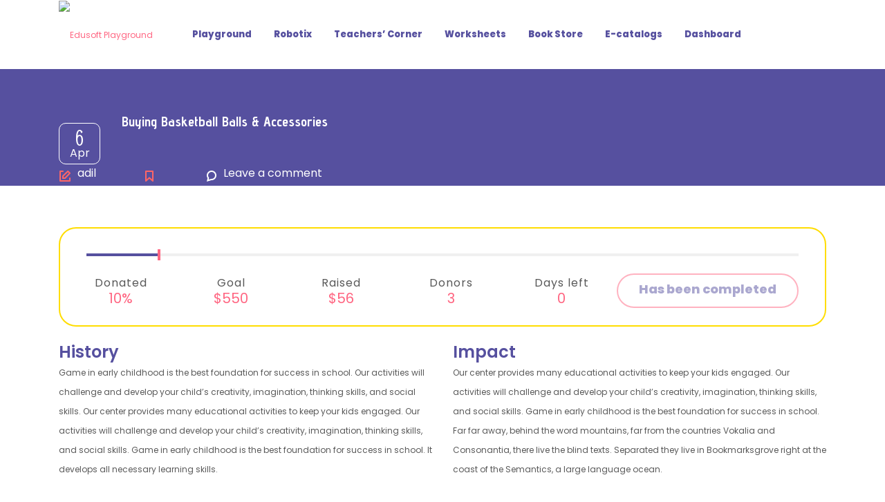

--- FILE ---
content_type: text/html; charset=UTF-8
request_url: https://playground.edusoft.co.in/donations/buying-basketball-balls-accessories/
body_size: 41493
content:
<!DOCTYPE html>
<html lang="en-US" id="stm-site-preloader" class="no-js">
<head>
	<meta charset="UTF-8">
	<meta http-equiv="X-UA-Compatible" content="IE=edge">
	<meta name="viewport" content="width=device-width, initial-scale=1, user-scalable=0">
	<link rel="profile" href="https://gmpg.org/xfn/11">
	<link rel="pingback" href="https://playground.edusoft.co.in/xmlrpc.php">

	<title>Buying Basketball Balls &#038; Accessories &#8211; Edusoft Playground</title>
<meta name='robots' content='max-image-preview:large' />
<link rel='dns-prefetch' href='//www.googletagmanager.com' />
<link rel='dns-prefetch' href='//fonts.googleapis.com' />
<link rel='dns-prefetch' href='//pagead2.googlesyndication.com' />
<link rel="alternate" type="application/rss+xml" title="Edusoft Playground &raquo; Feed" href="https://playground.edusoft.co.in/feed/" />
<link rel="alternate" type="application/rss+xml" title="Edusoft Playground &raquo; Comments Feed" href="https://playground.edusoft.co.in/comments/feed/" />
<link rel="alternate" type="application/rss+xml" title="Edusoft Playground &raquo; Buying Basketball Balls &#038; Accessories Comments Feed" href="https://playground.edusoft.co.in/donations/buying-basketball-balls-accessories/feed/" />
<style id='wp-img-auto-sizes-contain-inline-css' type='text/css'>
img:is([sizes=auto i],[sizes^="auto," i]){contain-intrinsic-size:3000px 1500px}
/*# sourceURL=wp-img-auto-sizes-contain-inline-css */
</style>

<link rel='stylesheet' id='jkit-elements-main-css' href='https://playground.edusoft.co.in/wp-content/plugins/jeg-elementor-kit/assets/css/elements/main.css?ver=3.0.2' type='text/css' media='all' />
<link rel='stylesheet' id='embedpress-css-css' href='https://playground.edusoft.co.in/wp-content/plugins/embedpress/assets/css/embedpress.css?ver=1767681442' type='text/css' media='all' />
<link rel='stylesheet' id='embedpress-blocks-style-css' href='https://playground.edusoft.co.in/wp-content/plugins/embedpress/assets/css/blocks.build.css?ver=1767681442' type='text/css' media='all' />
<link rel='stylesheet' id='embedpress-lazy-load-css-css' href='https://playground.edusoft.co.in/wp-content/plugins/embedpress/assets/css/lazy-load.css?ver=1767681442' type='text/css' media='all' />
<style id='wp-emoji-styles-inline-css' type='text/css'>

	img.wp-smiley, img.emoji {
		display: inline !important;
		border: none !important;
		box-shadow: none !important;
		height: 1em !important;
		width: 1em !important;
		margin: 0 0.07em !important;
		vertical-align: -0.1em !important;
		background: none !important;
		padding: 0 !important;
	}
/*# sourceURL=wp-emoji-styles-inline-css */
</style>
<link rel='stylesheet' id='wp-block-library-css' href='https://playground.edusoft.co.in/wp-includes/css/dist/block-library/style.min.css?ver=6.9' type='text/css' media='all' />
<style id='classic-theme-styles-inline-css' type='text/css'>
/*! This file is auto-generated */
.wp-block-button__link{color:#fff;background-color:#32373c;border-radius:9999px;box-shadow:none;text-decoration:none;padding:calc(.667em + 2px) calc(1.333em + 2px);font-size:1.125em}.wp-block-file__button{background:#32373c;color:#fff;text-decoration:none}
/*# sourceURL=/wp-includes/css/classic-themes.min.css */
</style>
<style id='joinchat-button-style-inline-css' type='text/css'>
.wp-block-joinchat-button{border:none!important;text-align:center}.wp-block-joinchat-button figure{display:table;margin:0 auto;padding:0}.wp-block-joinchat-button figcaption{font:normal normal 400 .6em/2em var(--wp--preset--font-family--system-font,sans-serif);margin:0;padding:0}.wp-block-joinchat-button .joinchat-button__qr{background-color:#fff;border:6px solid #25d366;border-radius:30px;box-sizing:content-box;display:block;height:200px;margin:auto;overflow:hidden;padding:10px;width:200px}.wp-block-joinchat-button .joinchat-button__qr canvas,.wp-block-joinchat-button .joinchat-button__qr img{display:block;margin:auto}.wp-block-joinchat-button .joinchat-button__link{align-items:center;background-color:#25d366;border:6px solid #25d366;border-radius:30px;display:inline-flex;flex-flow:row nowrap;justify-content:center;line-height:1.25em;margin:0 auto;text-decoration:none}.wp-block-joinchat-button .joinchat-button__link:before{background:transparent var(--joinchat-ico) no-repeat center;background-size:100%;content:"";display:block;height:1.5em;margin:-.75em .75em -.75em 0;width:1.5em}.wp-block-joinchat-button figure+.joinchat-button__link{margin-top:10px}@media (orientation:landscape)and (min-height:481px),(orientation:portrait)and (min-width:481px){.wp-block-joinchat-button.joinchat-button--qr-only figure+.joinchat-button__link{display:none}}@media (max-width:480px),(orientation:landscape)and (max-height:480px){.wp-block-joinchat-button figure{display:none}}

/*# sourceURL=https://playground.edusoft.co.in/wp-content/plugins/creame-whatsapp-me/gutenberg/build/style-index.css */
</style>
<style id='global-styles-inline-css' type='text/css'>
:root{--wp--preset--aspect-ratio--square: 1;--wp--preset--aspect-ratio--4-3: 4/3;--wp--preset--aspect-ratio--3-4: 3/4;--wp--preset--aspect-ratio--3-2: 3/2;--wp--preset--aspect-ratio--2-3: 2/3;--wp--preset--aspect-ratio--16-9: 16/9;--wp--preset--aspect-ratio--9-16: 9/16;--wp--preset--color--black: #000000;--wp--preset--color--cyan-bluish-gray: #abb8c3;--wp--preset--color--white: #ffffff;--wp--preset--color--pale-pink: #f78da7;--wp--preset--color--vivid-red: #cf2e2e;--wp--preset--color--luminous-vivid-orange: #ff6900;--wp--preset--color--luminous-vivid-amber: #fcb900;--wp--preset--color--light-green-cyan: #7bdcb5;--wp--preset--color--vivid-green-cyan: #00d084;--wp--preset--color--pale-cyan-blue: #8ed1fc;--wp--preset--color--vivid-cyan-blue: #0693e3;--wp--preset--color--vivid-purple: #9b51e0;--wp--preset--gradient--vivid-cyan-blue-to-vivid-purple: linear-gradient(135deg,rgb(6,147,227) 0%,rgb(155,81,224) 100%);--wp--preset--gradient--light-green-cyan-to-vivid-green-cyan: linear-gradient(135deg,rgb(122,220,180) 0%,rgb(0,208,130) 100%);--wp--preset--gradient--luminous-vivid-amber-to-luminous-vivid-orange: linear-gradient(135deg,rgb(252,185,0) 0%,rgb(255,105,0) 100%);--wp--preset--gradient--luminous-vivid-orange-to-vivid-red: linear-gradient(135deg,rgb(255,105,0) 0%,rgb(207,46,46) 100%);--wp--preset--gradient--very-light-gray-to-cyan-bluish-gray: linear-gradient(135deg,rgb(238,238,238) 0%,rgb(169,184,195) 100%);--wp--preset--gradient--cool-to-warm-spectrum: linear-gradient(135deg,rgb(74,234,220) 0%,rgb(151,120,209) 20%,rgb(207,42,186) 40%,rgb(238,44,130) 60%,rgb(251,105,98) 80%,rgb(254,248,76) 100%);--wp--preset--gradient--blush-light-purple: linear-gradient(135deg,rgb(255,206,236) 0%,rgb(152,150,240) 100%);--wp--preset--gradient--blush-bordeaux: linear-gradient(135deg,rgb(254,205,165) 0%,rgb(254,45,45) 50%,rgb(107,0,62) 100%);--wp--preset--gradient--luminous-dusk: linear-gradient(135deg,rgb(255,203,112) 0%,rgb(199,81,192) 50%,rgb(65,88,208) 100%);--wp--preset--gradient--pale-ocean: linear-gradient(135deg,rgb(255,245,203) 0%,rgb(182,227,212) 50%,rgb(51,167,181) 100%);--wp--preset--gradient--electric-grass: linear-gradient(135deg,rgb(202,248,128) 0%,rgb(113,206,126) 100%);--wp--preset--gradient--midnight: linear-gradient(135deg,rgb(2,3,129) 0%,rgb(40,116,252) 100%);--wp--preset--font-size--small: 13px;--wp--preset--font-size--medium: 20px;--wp--preset--font-size--large: 36px;--wp--preset--font-size--x-large: 42px;--wp--preset--spacing--20: 0.44rem;--wp--preset--spacing--30: 0.67rem;--wp--preset--spacing--40: 1rem;--wp--preset--spacing--50: 1.5rem;--wp--preset--spacing--60: 2.25rem;--wp--preset--spacing--70: 3.38rem;--wp--preset--spacing--80: 5.06rem;--wp--preset--shadow--natural: 6px 6px 9px rgba(0, 0, 0, 0.2);--wp--preset--shadow--deep: 12px 12px 50px rgba(0, 0, 0, 0.4);--wp--preset--shadow--sharp: 6px 6px 0px rgba(0, 0, 0, 0.2);--wp--preset--shadow--outlined: 6px 6px 0px -3px rgb(255, 255, 255), 6px 6px rgb(0, 0, 0);--wp--preset--shadow--crisp: 6px 6px 0px rgb(0, 0, 0);}:where(.is-layout-flex){gap: 0.5em;}:where(.is-layout-grid){gap: 0.5em;}body .is-layout-flex{display: flex;}.is-layout-flex{flex-wrap: wrap;align-items: center;}.is-layout-flex > :is(*, div){margin: 0;}body .is-layout-grid{display: grid;}.is-layout-grid > :is(*, div){margin: 0;}:where(.wp-block-columns.is-layout-flex){gap: 2em;}:where(.wp-block-columns.is-layout-grid){gap: 2em;}:where(.wp-block-post-template.is-layout-flex){gap: 1.25em;}:where(.wp-block-post-template.is-layout-grid){gap: 1.25em;}.has-black-color{color: var(--wp--preset--color--black) !important;}.has-cyan-bluish-gray-color{color: var(--wp--preset--color--cyan-bluish-gray) !important;}.has-white-color{color: var(--wp--preset--color--white) !important;}.has-pale-pink-color{color: var(--wp--preset--color--pale-pink) !important;}.has-vivid-red-color{color: var(--wp--preset--color--vivid-red) !important;}.has-luminous-vivid-orange-color{color: var(--wp--preset--color--luminous-vivid-orange) !important;}.has-luminous-vivid-amber-color{color: var(--wp--preset--color--luminous-vivid-amber) !important;}.has-light-green-cyan-color{color: var(--wp--preset--color--light-green-cyan) !important;}.has-vivid-green-cyan-color{color: var(--wp--preset--color--vivid-green-cyan) !important;}.has-pale-cyan-blue-color{color: var(--wp--preset--color--pale-cyan-blue) !important;}.has-vivid-cyan-blue-color{color: var(--wp--preset--color--vivid-cyan-blue) !important;}.has-vivid-purple-color{color: var(--wp--preset--color--vivid-purple) !important;}.has-black-background-color{background-color: var(--wp--preset--color--black) !important;}.has-cyan-bluish-gray-background-color{background-color: var(--wp--preset--color--cyan-bluish-gray) !important;}.has-white-background-color{background-color: var(--wp--preset--color--white) !important;}.has-pale-pink-background-color{background-color: var(--wp--preset--color--pale-pink) !important;}.has-vivid-red-background-color{background-color: var(--wp--preset--color--vivid-red) !important;}.has-luminous-vivid-orange-background-color{background-color: var(--wp--preset--color--luminous-vivid-orange) !important;}.has-luminous-vivid-amber-background-color{background-color: var(--wp--preset--color--luminous-vivid-amber) !important;}.has-light-green-cyan-background-color{background-color: var(--wp--preset--color--light-green-cyan) !important;}.has-vivid-green-cyan-background-color{background-color: var(--wp--preset--color--vivid-green-cyan) !important;}.has-pale-cyan-blue-background-color{background-color: var(--wp--preset--color--pale-cyan-blue) !important;}.has-vivid-cyan-blue-background-color{background-color: var(--wp--preset--color--vivid-cyan-blue) !important;}.has-vivid-purple-background-color{background-color: var(--wp--preset--color--vivid-purple) !important;}.has-black-border-color{border-color: var(--wp--preset--color--black) !important;}.has-cyan-bluish-gray-border-color{border-color: var(--wp--preset--color--cyan-bluish-gray) !important;}.has-white-border-color{border-color: var(--wp--preset--color--white) !important;}.has-pale-pink-border-color{border-color: var(--wp--preset--color--pale-pink) !important;}.has-vivid-red-border-color{border-color: var(--wp--preset--color--vivid-red) !important;}.has-luminous-vivid-orange-border-color{border-color: var(--wp--preset--color--luminous-vivid-orange) !important;}.has-luminous-vivid-amber-border-color{border-color: var(--wp--preset--color--luminous-vivid-amber) !important;}.has-light-green-cyan-border-color{border-color: var(--wp--preset--color--light-green-cyan) !important;}.has-vivid-green-cyan-border-color{border-color: var(--wp--preset--color--vivid-green-cyan) !important;}.has-pale-cyan-blue-border-color{border-color: var(--wp--preset--color--pale-cyan-blue) !important;}.has-vivid-cyan-blue-border-color{border-color: var(--wp--preset--color--vivid-cyan-blue) !important;}.has-vivid-purple-border-color{border-color: var(--wp--preset--color--vivid-purple) !important;}.has-vivid-cyan-blue-to-vivid-purple-gradient-background{background: var(--wp--preset--gradient--vivid-cyan-blue-to-vivid-purple) !important;}.has-light-green-cyan-to-vivid-green-cyan-gradient-background{background: var(--wp--preset--gradient--light-green-cyan-to-vivid-green-cyan) !important;}.has-luminous-vivid-amber-to-luminous-vivid-orange-gradient-background{background: var(--wp--preset--gradient--luminous-vivid-amber-to-luminous-vivid-orange) !important;}.has-luminous-vivid-orange-to-vivid-red-gradient-background{background: var(--wp--preset--gradient--luminous-vivid-orange-to-vivid-red) !important;}.has-very-light-gray-to-cyan-bluish-gray-gradient-background{background: var(--wp--preset--gradient--very-light-gray-to-cyan-bluish-gray) !important;}.has-cool-to-warm-spectrum-gradient-background{background: var(--wp--preset--gradient--cool-to-warm-spectrum) !important;}.has-blush-light-purple-gradient-background{background: var(--wp--preset--gradient--blush-light-purple) !important;}.has-blush-bordeaux-gradient-background{background: var(--wp--preset--gradient--blush-bordeaux) !important;}.has-luminous-dusk-gradient-background{background: var(--wp--preset--gradient--luminous-dusk) !important;}.has-pale-ocean-gradient-background{background: var(--wp--preset--gradient--pale-ocean) !important;}.has-electric-grass-gradient-background{background: var(--wp--preset--gradient--electric-grass) !important;}.has-midnight-gradient-background{background: var(--wp--preset--gradient--midnight) !important;}.has-small-font-size{font-size: var(--wp--preset--font-size--small) !important;}.has-medium-font-size{font-size: var(--wp--preset--font-size--medium) !important;}.has-large-font-size{font-size: var(--wp--preset--font-size--large) !important;}.has-x-large-font-size{font-size: var(--wp--preset--font-size--x-large) !important;}
:where(.wp-block-post-template.is-layout-flex){gap: 1.25em;}:where(.wp-block-post-template.is-layout-grid){gap: 1.25em;}
:where(.wp-block-term-template.is-layout-flex){gap: 1.25em;}:where(.wp-block-term-template.is-layout-grid){gap: 1.25em;}
:where(.wp-block-columns.is-layout-flex){gap: 2em;}:where(.wp-block-columns.is-layout-grid){gap: 2em;}
:root :where(.wp-block-pullquote){font-size: 1.5em;line-height: 1.6;}
/*# sourceURL=global-styles-inline-css */
</style>
<link rel='stylesheet' id='inf-font-awesome-css' href='https://playground.edusoft.co.in/wp-content/plugins/post-slider-and-carousel/assets/css/font-awesome.min.css?ver=3.5.4' type='text/css' media='all' />
<link rel='stylesheet' id='owl-carousel-css' href='https://playground.edusoft.co.in/wp-content/themes/smarty/assets/js/vendor/owl-carousel/owl.carousel.css?ver=3.0' type='text/css' media='all' />
<link rel='stylesheet' id='psacp-public-style-css' href='https://playground.edusoft.co.in/wp-content/plugins/post-slider-and-carousel/assets/css/psacp-public.min.css?ver=3.5.4' type='text/css' media='all' />
<link rel='stylesheet' id='contact-form-7-css' href='https://playground.edusoft.co.in/wp-content/plugins/contact-form-7/includes/css/styles.css?ver=6.1.4' type='text/css' media='all' />
<link rel='stylesheet' id='crellyslider.min-css' href='https://playground.edusoft.co.in/wp-content/plugins/crelly-slider/css/crellyslider.min.css?ver=1.4.7' type='text/css' media='all' />
<link rel='stylesheet' id='float-menu-css' href='https://playground.edusoft.co.in/wp-content/plugins/float-menu/public/assets/css/style.min.css?ver=7.2.2' type='text/css' media='all' />
<link rel='stylesheet' id='float-menu-fontawesome-css' href='https://playground.edusoft.co.in/wp-content/plugins/float-menu/vendors/fontawesome/css/all.min.css?ver=7.1' type='text/css' media='all' />
<link rel='stylesheet' id='gamipress-css-css' href='https://playground.edusoft.co.in/wp-content/plugins/gamipress/assets/css/gamipress.min.css?ver=7.6.2' type='text/css' media='all' />
<link rel='stylesheet' id='wpa-css-css' href='https://playground.edusoft.co.in/wp-content/plugins/honeypot/includes/css/wpa.css?ver=2.3.04' type='text/css' media='all' />
<link rel='stylesheet' id='tutor-codesample-css' href='https://playground.edusoft.co.in/wp-content/plugins/tutor-pro/assets/lib/codesample/prism.css?ver=2.7.7' type='text/css' media='all' />
<link rel='stylesheet' id='tutor-icon-css' href='https://playground.edusoft.co.in/wp-content/plugins/tutor/assets/css/tutor-icon.min.css?ver=2.7.7' type='text/css' media='all' />
<link rel='stylesheet' id='tutor-css' href='https://playground.edusoft.co.in/wp-content/plugins/tutor/assets/css/tutor.min.css?ver=2.7.7' type='text/css' media='all' />
<style id='tutor-inline-css' type='text/css'>

		.tutor-google-meet-meeting.tutor-active .tutor-icon-angle-right {
			display: inline-block;
			transform: rotate(90deg);
		}
		.tutor-google-meet-meeting .tutor-icon-angle-right {
			color: #3e64de;
			font-size: 16px;
		}
/*# sourceURL=tutor-inline-css */
</style>
<link rel='stylesheet' id='tutor-frontend-css' href='https://playground.edusoft.co.in/wp-content/plugins/tutor/assets/css/tutor-front.min.css?ver=2.7.7' type='text/css' media='all' />
<style id='tutor-frontend-inline-css' type='text/css'>
.mce-notification.mce-notification-error{display: none !important;}
:root{--tutor-color-primary:#f953ab;--tutor-color-primary-rgb:249, 83, 171;--tutor-color-primary-hover:#c4369e;--tutor-color-primary-hover-rgb:196, 54, 158;--tutor-body-color:#1a1b1e;--tutor-body-color-rgb:26, 27, 30;--tutor-border-color:#af1242;--tutor-border-color-rgb:175, 18, 66;--tutor-color-gray:#f09ea2;--tutor-color-gray-rgb:240, 158, 162;}
/*# sourceURL=tutor-frontend-inline-css */
</style>
<link rel='stylesheet' id='tutor-gc-frontend-style-css' href='https://playground.edusoft.co.in/wp-content/plugins/tutor-pro/addons/google-classroom/assets/css/classroom-frontend.css?ver=6.9' type='text/css' media='all' />
<link rel='stylesheet' id='tutor-pn-registrar-css-css' href='https://playground.edusoft.co.in/wp-content/plugins/tutor-pro/addons/tutor-notifications/assets/css/permission.css?ver=6.9' type='text/css' media='all' />
<link rel='stylesheet' id='tutor_zoom_timepicker_css-css' href='https://playground.edusoft.co.in/wp-content/plugins/tutor-pro/addons/tutor-zoom/assets/css/jquery-ui-timepicker.css?ver=2.1.1' type='text/css' media='all' />
<link rel='stylesheet' id='tutor_zoom_common_css-css' href='https://playground.edusoft.co.in/wp-content/plugins/tutor-pro/addons/tutor-zoom/assets/css/common.css?ver=2.1.1' type='text/css' media='all' />
<style id='woocommerce-inline-inline-css' type='text/css'>
.woocommerce form .form-row .required { visibility: visible; }
/*# sourceURL=woocommerce-inline-inline-css */
</style>
<link rel='stylesheet' id='eae-css-css' href='https://playground.edusoft.co.in/wp-content/plugins/addon-elements-for-elementor-page-builder/assets/css/eae.min.css?ver=1.14.4' type='text/css' media='all' />
<link rel='stylesheet' id='eae-peel-css-css' href='https://playground.edusoft.co.in/wp-content/plugins/addon-elements-for-elementor-page-builder/assets/lib/peel/peel.css?ver=1.14.4' type='text/css' media='all' />
<link rel='stylesheet' id='h5p-plugin-styles-css' href='https://playground.edusoft.co.in/wp-content/plugins/h5p/h5p-php-library/styles/h5p.css?ver=1.16.2' type='text/css' media='all' />
<link rel='stylesheet' id='qi-addons-for-elementor-grid-style-css' href='https://playground.edusoft.co.in/wp-content/plugins/qi-addons-for-elementor/assets/css/grid.min.css?ver=1.9.5' type='text/css' media='all' />
<link rel='stylesheet' id='qi-addons-for-elementor-helper-parts-style-css' href='https://playground.edusoft.co.in/wp-content/plugins/qi-addons-for-elementor/assets/css/helper-parts.min.css?ver=1.9.5' type='text/css' media='all' />
<link rel='stylesheet' id='qi-addons-for-elementor-style-css' href='https://playground.edusoft.co.in/wp-content/plugins/qi-addons-for-elementor/assets/css/main.min.css?ver=1.9.5' type='text/css' media='all' />
<link rel='stylesheet' id='elementor-icons-css' href='https://playground.edusoft.co.in/wp-content/plugins/elementor/assets/lib/eicons/css/elementor-icons.min.css?ver=5.45.0' type='text/css' media='all' />
<link rel='stylesheet' id='elementor-frontend-css' href='https://playground.edusoft.co.in/wp-content/plugins/elementor/assets/css/frontend.min.css?ver=3.34.0' type='text/css' media='all' />
<style id='elementor-frontend-inline-css' type='text/css'>
.elementor-kit-4909{--e-global-color-primary:#6EC1E4;--e-global-color-secondary:#54595F;--e-global-color-text:#7A7A7A;--e-global-color-accent:#61CE70;--e-global-color-e56d734:#121212;--e-global-color-365d7d4:#1579E6;--e-global-color-10e9618:#000000;--e-global-color-419b61b:#162BBB;--e-global-typography-primary-font-family:"Roboto";--e-global-typography-primary-font-weight:600;--e-global-typography-secondary-font-family:"Roboto Slab";--e-global-typography-secondary-font-weight:400;--e-global-typography-text-font-family:"Roboto";--e-global-typography-text-font-weight:400;--e-global-typography-accent-font-family:"Roboto";--e-global-typography-accent-font-weight:500;}.elementor-kit-4909 e-page-transition{background-color:#FFBC7D;}.elementor-section.elementor-section-boxed > .elementor-container{max-width:1140px;}.e-con{--container-max-width:1140px;}.elementor-widget:not(:last-child){margin-block-end:20px;}.elementor-element{--widgets-spacing:20px 20px;--widgets-spacing-row:20px;--widgets-spacing-column:20px;}{}h1.entry-title{display:var(--page-title-display);}@media(max-width:1024px){.elementor-section.elementor-section-boxed > .elementor-container{max-width:1024px;}.e-con{--container-max-width:1024px;}}@media(max-width:767px){.elementor-section.elementor-section-boxed > .elementor-container{max-width:767px;}.e-con{--container-max-width:767px;}}
/*# sourceURL=elementor-frontend-inline-css */
</style>
<link rel='stylesheet' id='lae-animate-css' href='https://playground.edusoft.co.in/wp-content/plugins/addons-for-elementor/assets/css/lib/animate.css?ver=9.0' type='text/css' media='all' />
<link rel='stylesheet' id='lae-sliders-styles-css' href='https://playground.edusoft.co.in/wp-content/plugins/addons-for-elementor/assets/css/lib/sliders.min.css?ver=9.0' type='text/css' media='all' />
<link rel='stylesheet' id='lae-icomoon-styles-css' href='https://playground.edusoft.co.in/wp-content/plugins/addons-for-elementor/assets/css/icomoon.css?ver=9.0' type='text/css' media='all' />
<link rel='stylesheet' id='lae-frontend-styles-css' href='https://playground.edusoft.co.in/wp-content/plugins/addons-for-elementor/assets/css/lae-frontend.css?ver=9.0' type='text/css' media='all' />
<link rel='stylesheet' id='lae-grid-styles-css' href='https://playground.edusoft.co.in/wp-content/plugins/addons-for-elementor/assets/css/lae-grid.css?ver=9.0' type='text/css' media='all' />
<link rel='stylesheet' id='lae-widgets-styles-css' href='https://playground.edusoft.co.in/wp-content/plugins/addons-for-elementor/assets/css/widgets/lae-widgets.min.css?ver=9.0' type='text/css' media='all' />
<link rel='stylesheet' id='font-awesome-5-all-css' href='https://playground.edusoft.co.in/wp-content/plugins/elementor/assets/lib/font-awesome/css/all.min.css?ver=4.11.63' type='text/css' media='all' />
<link rel='stylesheet' id='font-awesome-4-shim-css' href='https://playground.edusoft.co.in/wp-content/plugins/elementor/assets/lib/font-awesome/css/v4-shims.min.css?ver=1.0' type='text/css' media='all' />
<link rel='stylesheet' id='stm-fonts-css' href='https://fonts.googleapis.com/css?family=Dosis%3A400%2C200%2C200italic%2C300%2C300italic%2C400italic%2C500%2C500italic%2C600%2C600italic%2C700%2C700italic%2C800%2C800italic%7CGrand+Hotel%3A400%2C400italic&#038;subset=latin%2Clatin-ext' type='text/css' media='all' />
<link rel='stylesheet' id='bootstrap-css' href='https://playground.edusoft.co.in/wp-content/themes/smarty/assets/css/bootstrap.min.css?ver=3.0' type='text/css' media='all' />
<link rel='stylesheet' id='font-awesome-min-css' href='https://playground.edusoft.co.in/wp-content/themes/smarty/assets/fonts/font-awesome/css/font-awesome.min.css?ver=3.0' type='text/css' media='all' />
<link rel='stylesheet' id='stm-icon-css' href='https://playground.edusoft.co.in/wp-content/themes/smarty/assets/fonts/stm-icon/style.css?ver=3.0' type='text/css' media='all' />
<link rel='stylesheet' id='stm-select2-css' href='https://playground.edusoft.co.in/wp-content/themes/smarty/assets/js/vendor/select2/css/select2.min.css?ver=3.0' type='text/css' media='all' />
<link rel='stylesheet' id='stm-skin-default-css' href='https://playground.edusoft.co.in/wp-content/themes/smarty/assets/css/kindergarten/main.css?ver=3.0' type='text/css' media='all' />
<link rel='stylesheet' id='stm-style-css' href='https://playground.edusoft.co.in/wp-content/themes/smarty-child/style.css?ver=3.0' type='text/css' media='all' />
<style id='stm-style-inline-css' type='text/css'>
a.joinchat__powered {
display: none !important;
}
@media (max-width: 1199px)
.header_view-style_1 .stm-nav_type_header .stm-nav__menu_type_header > .menu-item {
    margin: 0 1.1rem;
}
body {
    font-size: 18px; font-family:helvetica;
}

.tutor-next-previous-pagination-wrap a {
    color: var(--tutor-primary-color);
    font-size: 12px;
    font-weight: 700;
    padding-top: 100px;
}
.home .header-holder {
    position: relative;
    margin-bottom: 1px;

}
.page-id-10495 .content{
padding-top:0px;
padding-bottom:0px;
}
.elementor-element-ab90f84 {
background:#24b2a4;
}
.elementor-element-87a98d5 .elementor-column-gap-default>.elementor-row>.elementor-column>.elementor-element-populated>.elementor-widget-wrap {
    padding: 0px !important;
}
.bg-sbs {
background-color: #D32480;
    background-image: url(data:image/svg+xml,%3Csvg xmlns='http://www.w3.org/2000/svg' width='100%25' height='100%25' viewBox='0 0 1600 800'%3E%3Cg %3E%3Cpath fill='%23cc2990' d='M486 705.8c-109.3-21.8-223.4-32.2-335.3-19.4C99.5 692.1 49 703 0 719.8V800h843.8c-115.9-33.2-230.8-68.1-347.6-92.2C492.8 707.1 489.4 706.5 486 705.8z'/%3E%3Cpath fill='%23c42ea1' d='M1600 0H0v719.8c49-16.8 99.5-27.8 150.7-33.5c111.9-12.7 226-2.4 335.3 19.4c3.4 0.7 6.8 1.4 10.2 2c116.8 24 231.7 59 347.6 92.2H1600V0z'/%3E%3Cpath fill='%23ba32b1' d='M478.4 581c3.2 0.8 6.4 1.7 9.5 2.5c196.2 52.5 388.7 133.5 593.5 176.6c174.2 36.6 349.5 29.2 518.6-10.2V0H0v574.9c52.3-17.6 106.5-27.7 161.1-30.9C268.4 537.4 375.7 554.2 478.4 581z'/%3E%3Cpath fill='%23af37c2' d='M0 0v429.4c55.6-18.4 113.5-27.3 171.4-27.7c102.8-0.8 203.2 22.7 299.3 54.5c3 1 5.9 2 8.9 3c183.6 62 365.7 146.1 562.4 192.1c186.7 43.7 376.3 34.4 557.9-12.6V0H0z'/%3E%3Cpath fill='%23A23BD3' d='M181.8 259.4c98.2 6 191.9 35.2 281.3 72.1c2.8 1.1 5.5 2.3 8.3 3.4c171 71.6 342.7 158.5 531.3 207.7c198.8 51.8 403.4 40.8 597.3-14.8V0H0v283.2C59 263.6 120.6 255.7 181.8 259.4z'/%3E%3Cpath fill='%23af37c2' d='M1600 0H0v136.3c62.3-20.9 127.7-27.5 192.2-19.2c93.6 12.1 180.5 47.7 263.3 89.6c2.6 1.3 5.1 2.6 7.7 3.9c158.4 81.1 319.7 170.9 500.3 223.2c210.5 61 430.8 49 636.6-16.6V0z'/%3E%3Cpath fill='%23ba32b1' d='M454.9 86.3C600.7 177 751.6 269.3 924.1 325c208.6 67.4 431.3 60.8 637.9-5.3c12.8-4.1 25.4-8.4 38.1-12.9V0H288.1c56 21.3 108.7 50.6 159.7 82C450.2 83.4 452.5 84.9 454.9 86.3z'/%3E%3Cpath fill='%23c42ea1' d='M1600 0H498c118.1 85.8 243.5 164.5 386.8 216.2c191.8 69.2 400 74.7 595 21.1c40.8-11.2 81.1-25.2 120.3-41.7V0z'/%3E%3Cpath fill='%23cc2990' d='M1397.5 154.8c47.2-10.6 93.6-25.3 138.6-43.8c21.7-8.9 43-18.8 63.9-29.5V0H643.4c62.9 41.7 129.7 78.2 202.1 107.4C1020.4 178.1 1214.2 196.1 1397.5 154.8z'/%3E%3Cpath fill='%23D32480' d='M1315.3 72.4c75.3-12.6 148.9-37.1 216.8-72.4h-723C966.8 71 1144.7 101 1315.3 72.4z'/%3E%3C/g%3E%3C/svg%3E);
    background-attachment: fixed;
    background-size: cover;
}

#wpcf7-f11186-p10495-o1 input {
height:50px;
}
#wpcf7-f11186-p10495-o1 .wpcf7-submit {
-background:#00c39b;
color:#ffffff;
}


.tutor-showmore-content h2{
font-size: 39px;
    text-transform: uppercase;
}
.tutor-showmore-content .tutor-fs-6{
font-size:16px
}
.tutor-pt-32, .tutor-default-tab .tab-body {
    padding-top: 32px;
    padding-bottom: 33px;
}
.tutor-course-details-title span{
font-size:35px;
}
.tutor-course-details-category span {
font-size:20px;
}
.page-id-10495 .stm-page-head{
display:none;
}

.home .header_view-style_3 .header__content {
    border-radius: 25px;
    padding: 14px 20px 33px 30px;

}
header-nav-menu{color:white}
#mast-head{background-color:orange}

main.main > h1 {
    line-height: 2rem;
}
/*# sourceURL=stm-style-inline-css */
</style>
<link rel='stylesheet' id='fancybox-css' href='https://playground.edusoft.co.in/wp-content/themes/smarty/assets/js/vendor/fancybox/jquery.fancybox.css?ver=3.0' type='text/css' media='all' />
<link rel='stylesheet' id='js_composer_front-css' href='https://playground.edusoft.co.in/wp-content/plugins/js_composer/assets/css/js_composer.min.css?ver=7.2' type='text/css' media='all' />
<style id='js_composer_front-inline-css' type='text/css'>
.vc_custom_1476423495627{padding-top: 51px !important;padding-bottom: 64px !important;background-color: #dd9933 !important;background-position: 0 0 !important;background-repeat: repeat !important;}.vc_custom_1474955542951{background-color: #56509f !important;}.vc_custom_1474955547433{padding-top: 0px !important;}
/*# sourceURL=js_composer_front-inline-css */
</style>
<link rel='stylesheet' id='swiper-css' href='https://playground.edusoft.co.in/wp-content/plugins/qi-addons-for-elementor/assets/plugins/swiper/8.4.5/swiper.min.css?ver=8.4.5' type='text/css' media='all' />
<link rel='stylesheet' id='ekit-widget-styles-css' href='https://playground.edusoft.co.in/wp-content/plugins/elementskit-lite/widgets/init/assets/css/widget-styles.css?ver=3.7.8' type='text/css' media='all' />
<link rel='stylesheet' id='ekit-responsive-css' href='https://playground.edusoft.co.in/wp-content/plugins/elementskit-lite/widgets/init/assets/css/responsive.css?ver=3.7.8' type='text/css' media='all' />
<link rel='stylesheet' id='eael-general-css' href='https://playground.edusoft.co.in/wp-content/plugins/essential-addons-for-elementor-lite/assets/front-end/css/view/general.min.css?ver=6.5.5' type='text/css' media='all' />
<link rel='stylesheet' id='stm-custom-fonts-css' href='//fonts.googleapis.com/css?family=Rajdhani%3Aregular%2C700%2C300%2C500%2C600%7CAdvent+Pro%3Aregular%2C700%2C100%2C200%2C300%2C500%2C600%7CAlef%3Aregular%2C700&#038;ver=3.0' type='text/css' media='all' />
<link rel='stylesheet' id='wpr-text-animations-css-css' href='https://playground.edusoft.co.in/wp-content/plugins/royal-elementor-addons/assets/css/lib/animations/text-animations.min.css?ver=1.7.1045' type='text/css' media='all' />
<link rel='stylesheet' id='wpr-addons-css-css' href='https://playground.edusoft.co.in/wp-content/plugins/royal-elementor-addons/assets/css/frontend.min.css?ver=1.7.1045' type='text/css' media='all' />
<link rel='stylesheet' id='elementor-gf-local-roboto-css' href='https://edusoft.co.in/wp-content/uploads/elementor/google-fonts/css/roboto.css?ver=1742364325' type='text/css' media='all' />
<link rel='stylesheet' id='elementor-gf-local-robotoslab-css' href='https://edusoft.co.in/wp-content/uploads/elementor/google-fonts/css/robotoslab.css?ver=1742364348' type='text/css' media='all' />
<!--n2css--><!--n2js--><script type="text/javascript" data-cfasync="false" src="https://playground.edusoft.co.in/wp-includes/js/jquery/jquery.min.js?ver=3.7.1" id="jquery-core-js"></script>
<script type="text/javascript" data-cfasync="false" src="https://playground.edusoft.co.in/wp-includes/js/jquery/jquery-migrate.min.js?ver=3.4.1" id="jquery-migrate-js"></script>
<script type="text/javascript" src="https://playground.edusoft.co.in/wp-includes/js/jquery/ui/core.min.js?ver=1.13.3" id="jquery-ui-core-js"></script>
<script type="text/javascript" src="https://playground.edusoft.co.in/wp-content/plugins/crelly-slider/js/jquery.crellyslider.min.js?ver=1.4.7" id="jquery.crellyslider.min-js"></script>
<script type="text/javascript" src="https://playground.edusoft.co.in/wp-content/plugins/woocommerce/assets/js/jquery-blockui/jquery.blockUI.min.js?ver=2.7.0-wc.10.4.3" id="wc-jquery-blockui-js" data-wp-strategy="defer"></script>
<script type="text/javascript" id="wc-add-to-cart-js-extra">
/* <![CDATA[ */
var wc_add_to_cart_params = {"ajax_url":"/wp-admin/admin-ajax.php","wc_ajax_url":"/?wc-ajax=%%endpoint%%","i18n_view_cart":"View cart","cart_url":"https://playground.edusoft.co.in/cart-2/","is_cart":"","cart_redirect_after_add":"yes"};
//# sourceURL=wc-add-to-cart-js-extra
/* ]]> */
</script>
<script type="text/javascript" src="https://playground.edusoft.co.in/wp-content/plugins/woocommerce/assets/js/frontend/add-to-cart.min.js?ver=10.4.3" id="wc-add-to-cart-js" data-wp-strategy="defer"></script>
<script type="text/javascript" src="https://playground.edusoft.co.in/wp-content/plugins/woocommerce/assets/js/js-cookie/js.cookie.min.js?ver=2.1.4-wc.10.4.3" id="wc-js-cookie-js" defer="defer" data-wp-strategy="defer"></script>
<script type="text/javascript" id="woocommerce-js-extra">
/* <![CDATA[ */
var woocommerce_params = {"ajax_url":"/wp-admin/admin-ajax.php","wc_ajax_url":"/?wc-ajax=%%endpoint%%","i18n_password_show":"Show password","i18n_password_hide":"Hide password"};
//# sourceURL=woocommerce-js-extra
/* ]]> */
</script>
<script type="text/javascript" src="https://playground.edusoft.co.in/wp-content/plugins/woocommerce/assets/js/frontend/woocommerce.min.js?ver=10.4.3" id="woocommerce-js" defer="defer" data-wp-strategy="defer"></script>
<script type="text/javascript" src="https://playground.edusoft.co.in/wp-content/plugins/addon-elements-for-elementor-page-builder/assets/js/iconHelper.js?ver=1.0" id="eae-iconHelper-js"></script>
<script type="text/javascript" src="https://playground.edusoft.co.in/wp-content/plugins/js_composer/assets/js/vendors/woocommerce-add-to-cart.js?ver=7.2" id="vc_woocommerce-add-to-cart-js-js"></script>

<!-- Google tag (gtag.js) snippet added by Site Kit -->
<!-- Google Analytics snippet added by Site Kit -->
<script type="text/javascript" src="https://www.googletagmanager.com/gtag/js?id=GT-57V7MDC" id="google_gtagjs-js" async></script>
<script type="text/javascript" id="google_gtagjs-js-after">
/* <![CDATA[ */
window.dataLayer = window.dataLayer || [];function gtag(){dataLayer.push(arguments);}
gtag("set","linker",{"domains":["playground.edusoft.co.in"]});
gtag("js", new Date());
gtag("set", "developer_id.dZTNiMT", true);
gtag("config", "GT-57V7MDC");
//# sourceURL=google_gtagjs-js-after
/* ]]> */
</script>
<script type="text/javascript" src="https://playground.edusoft.co.in/wp-content/plugins/happy-elementor-addons/assets/vendor/dom-purify/purify.min.js?ver=3.1.6" id="dom-purify-js"></script>
<script></script><link rel="https://api.w.org/" href="https://playground.edusoft.co.in/wp-json/" /><link rel="EditURI" type="application/rsd+xml" title="RSD" href="https://playground.edusoft.co.in/xmlrpc.php?rsd" />
<meta name="generator" content="WordPress 6.9" />
<meta name="generator" content="TutorLMS 2.7.7" />
<meta name="generator" content="WooCommerce 10.4.3" />
<link rel="canonical" href="https://playground.edusoft.co.in/donations/buying-basketball-balls-accessories/" />
<link rel='shortlink' href='https://playground.edusoft.co.in/?p=3157' />
        <script type="text/javascript">
            ( function () {
                window.lae_fs = { can_use_premium_code: false};
            } )();
        </script>
        <meta name="generator" content="Site Kit by Google 1.168.0" /><style type="text/css" id="simple-css-output">a.joinchat__powered {display: none !important;}@media (max-width: 1199px).header_view-style_1 .stm-nav_type_header .stm-nav__menu_type_header > .menu-item { margin: 0 17px;}].logo { -height: 70px; -line-height: 6px;} li.add-to-cart { display: none !important; } @media (max-width: 1199px){.header_view-style_1 .stm-nav_type_header .stm-nav__menu_type_header > .menu-item { margin: 0 0.8rem;} .container { width: 95vw !important;}.stm-nav__menu_type_header > .menu-item{ margin: 0 0.8rem; } }.stm-nav__menu_type_header > .menu-item{ margin: 0 1.6rem; }#bookshow{min-height: 900px;}@media (min-width: 769px) and (max-width: 1025px) { /* CSS rules for laptop between 769px and 1024px */ #bookshow{height: 900px;}} @media (min-width: 426px) and (max-width: 768px) { /* CSS rules for tablet between 425px and 768px */ #bookshow{min-height: 1300px;}}@media (max-width: 425px) { #bookshow{min-height: 800px;}}.courseBox{width: 25% !important;}.courseBoxPop{width: 33% !important;}.home_course{min-height: 277px;}.home_course:hover{ text-decoration: none; }#frontend_customizer_button{display: none;}.tutor-fs-7, .tutor-fs-6 { font-size: 1.55rem;}.header_view-style_3 .stm-nav__menu_type_header > .menu-item { margin: 0px 0 0;}.header_view-style_3 .stm-nav__menu_type_header > .menu-item > a { height: auto; padding: 0 1px; line-height: 5px; -border-radius: 19px; -border-top-left-radius: 10px; -border-top-right-radius: 10px; -border-bottom-right-radius: 10px; -border-bottom-left-radius: 10px;}.stm-nav__menu_type_header { margin-right: -150px;margin-left: 1px;}.shopping-cart_small { margin-top: 8px;}.shopping-cart_small .shopping-cart__left { text-align: center; padding-top: 10px; font-size: 20px; margin-left: 130px; color: #56509f;}.vc_col-sm-4{ padding-top: 10px; padding-bottom: 10px;}.vc-hoverbox-wrapper.vc-hoverbox-width--100 .vc-hoverbox { border-style: solid; border-width: 5 px; border-color: #333333;}.widget_footer .list_contact-details .list__item { color: rgba(255, 255, 255, 1.0);}.elementor-element-e87a911 .elementor-widget-wrap{padding:0px !important}.elementor-element-343dfa9 .elementor-widget-wrap {background:#5a54b0;}.elementor-element-f819b01 .elementor-column-wrap{background:#ef0d8b;}.elementor-element-2bbf3db .elementor-widget-wrap {background:#0d6682;}.elementor-element-4358758 .elementor-widget-wrap {background:#ffa244;}.elementor-element-099c3ae .elementor-widget-wrap {background:#ff0000;}.page-id-5 .logo {width: 118px;margin-top: 7px;}#header-nav-menu{color:white}#mast-head{background-color:orange}.stm-nav__menu_type_header > .menu-item{font-size: 1.3rem;}.header .logo{max-width: 390px !important;}.header_view-style_1 .nav_menu_indent { width: 40px;}</style>	<style type="text/css">
			</style>
<script type="text/javascript">window.wp_data = {"ajax_url":"https:\/\/playground.edusoft.co.in\/wp-admin\/admin-ajax.php","is_mobile":false,"load_meal":"cb2049000c","review_status":"834798e261"};</script>        <script type="text/javascript">
            var smarty_install_plugin = '9117b844c7';
        </script>
        	<noscript><style>.woocommerce-product-gallery{ opacity: 1 !important; }</style></noscript>
	
<!-- Google AdSense meta tags added by Site Kit -->
<meta name="google-adsense-platform-account" content="ca-host-pub-2644536267352236">
<meta name="google-adsense-platform-domain" content="sitekit.withgoogle.com">
<!-- End Google AdSense meta tags added by Site Kit -->
<meta name="generator" content="Elementor 3.34.0; features: additional_custom_breakpoints; settings: css_print_method-internal, google_font-enabled, font_display-auto">
<style type="text/css">.recentcomments a{display:inline !important;padding:0 !important;margin:0 !important;}</style>			<style>
				.e-con.e-parent:nth-of-type(n+4):not(.e-lazyloaded):not(.e-no-lazyload),
				.e-con.e-parent:nth-of-type(n+4):not(.e-lazyloaded):not(.e-no-lazyload) * {
					background-image: none !important;
				}
				@media screen and (max-height: 1024px) {
					.e-con.e-parent:nth-of-type(n+3):not(.e-lazyloaded):not(.e-no-lazyload),
					.e-con.e-parent:nth-of-type(n+3):not(.e-lazyloaded):not(.e-no-lazyload) * {
						background-image: none !important;
					}
				}
				@media screen and (max-height: 640px) {
					.e-con.e-parent:nth-of-type(n+2):not(.e-lazyloaded):not(.e-no-lazyload),
					.e-con.e-parent:nth-of-type(n+2):not(.e-lazyloaded):not(.e-no-lazyload) * {
						background-image: none !important;
					}
				}
			</style>
			<meta name="generator" content="Powered by WPBakery Page Builder - drag and drop page builder for WordPress."/>

<!-- Google AdSense snippet added by Site Kit -->
<script type="text/javascript" async="async" src="https://pagead2.googlesyndication.com/pagead/js/adsbygoogle.js?client=ca-pub-6711470544562919&amp;host=ca-host-pub-2644536267352236" crossorigin="anonymous"></script>

<!-- End Google AdSense snippet added by Site Kit -->
<meta name="generator" content="Powered by Slider Revolution 6.6.18 - responsive, Mobile-Friendly Slider Plugin for WordPress with comfortable drag and drop interface." />
<link rel="icon" href="https://playground.edusoft.co.in/wp-content/uploads/2023/11/cropped-Square-logos-2-32x32.jpg" sizes="32x32" />
<link rel="icon" href="https://playground.edusoft.co.in/wp-content/uploads/2023/11/cropped-Square-logos-2-192x192.jpg" sizes="192x192" />
<link rel="apple-touch-icon" href="https://playground.edusoft.co.in/wp-content/uploads/2023/11/cropped-Square-logos-2-180x180.jpg" />
<meta name="msapplication-TileImage" content="https://playground.edusoft.co.in/wp-content/uploads/2023/11/cropped-Square-logos-2-270x270.jpg" />
<script>function setREVStartSize(e){
			//window.requestAnimationFrame(function() {
				window.RSIW = window.RSIW===undefined ? window.innerWidth : window.RSIW;
				window.RSIH = window.RSIH===undefined ? window.innerHeight : window.RSIH;
				try {
					var pw = document.getElementById(e.c).parentNode.offsetWidth,
						newh;
					pw = pw===0 || isNaN(pw) || (e.l=="fullwidth" || e.layout=="fullwidth") ? window.RSIW : pw;
					e.tabw = e.tabw===undefined ? 0 : parseInt(e.tabw);
					e.thumbw = e.thumbw===undefined ? 0 : parseInt(e.thumbw);
					e.tabh = e.tabh===undefined ? 0 : parseInt(e.tabh);
					e.thumbh = e.thumbh===undefined ? 0 : parseInt(e.thumbh);
					e.tabhide = e.tabhide===undefined ? 0 : parseInt(e.tabhide);
					e.thumbhide = e.thumbhide===undefined ? 0 : parseInt(e.thumbhide);
					e.mh = e.mh===undefined || e.mh=="" || e.mh==="auto" ? 0 : parseInt(e.mh,0);
					if(e.layout==="fullscreen" || e.l==="fullscreen")
						newh = Math.max(e.mh,window.RSIH);
					else{
						e.gw = Array.isArray(e.gw) ? e.gw : [e.gw];
						for (var i in e.rl) if (e.gw[i]===undefined || e.gw[i]===0) e.gw[i] = e.gw[i-1];
						e.gh = e.el===undefined || e.el==="" || (Array.isArray(e.el) && e.el.length==0)? e.gh : e.el;
						e.gh = Array.isArray(e.gh) ? e.gh : [e.gh];
						for (var i in e.rl) if (e.gh[i]===undefined || e.gh[i]===0) e.gh[i] = e.gh[i-1];
											
						var nl = new Array(e.rl.length),
							ix = 0,
							sl;
						e.tabw = e.tabhide>=pw ? 0 : e.tabw;
						e.thumbw = e.thumbhide>=pw ? 0 : e.thumbw;
						e.tabh = e.tabhide>=pw ? 0 : e.tabh;
						e.thumbh = e.thumbhide>=pw ? 0 : e.thumbh;
						for (var i in e.rl) nl[i] = e.rl[i]<window.RSIW ? 0 : e.rl[i];
						sl = nl[0];
						for (var i in nl) if (sl>nl[i] && nl[i]>0) { sl = nl[i]; ix=i;}
						var m = pw>(e.gw[ix]+e.tabw+e.thumbw) ? 1 : (pw-(e.tabw+e.thumbw)) / (e.gw[ix]);
						newh =  (e.gh[ix] * m) + (e.tabh + e.thumbh);
					}
					var el = document.getElementById(e.c);
					if (el!==null && el) el.style.height = newh+"px";
					el = document.getElementById(e.c+"_wrapper");
					if (el!==null && el) {
						el.style.height = newh+"px";
						el.style.display = "block";
					}
				} catch(e){
					console.log("Failure at Presize of Slider:" + e)
				}
			//});
		  };</script>
<style type="text/css" title="dynamic-css" class="options-output">.header .logo{max-width:220px;}body{font-family:Rajdhani;}body{font-size:12px;}body{line-height:20px;}h1,.h1{font-family:Advent Pro;}h1,.h1{font-weight:800;}h1,.h1{font-size:20px;}h1,.h1{line-height:6px;}h2,.h2{font-family:Alef;}h2,.h2{font-weight:200;}h3,.h3{font-family:Advent Pro;}.stm-page-head{padding-top:0px;}.stm-page-head{padding-bottom:0px;}</style>
<style id="wpr_lightbox_styles">
				.lg-backdrop {
					background-color: rgba(0,0,0,0.6) !important;
				}
				.lg-toolbar,
				.lg-dropdown {
					background-color: rgba(0,0,0,0.8) !important;
				}
				.lg-dropdown:after {
					border-bottom-color: rgba(0,0,0,0.8) !important;
				}
				.lg-sub-html {
					background-color: rgba(0,0,0,0.8) !important;
				}
				.lg-thumb-outer,
				.lg-progress-bar {
					background-color: #444444 !important;
				}
				.lg-progress {
					background-color: #a90707 !important;
				}
				.lg-icon {
					color: #efefef !important;
					font-size: 20px !important;
				}
				.lg-icon.lg-toogle-thumb {
					font-size: 24px !important;
				}
				.lg-icon:hover,
				.lg-dropdown-text:hover {
					color: #ffffff !important;
				}
				.lg-sub-html,
				.lg-dropdown-text {
					color: #efefef !important;
					font-size: 14px !important;
				}
				#lg-counter {
					color: #efefef !important;
					font-size: 14px !important;
				}
				.lg-prev,
				.lg-next {
					font-size: 35px !important;
				}

				/* Defaults */
				.lg-icon {
				background-color: transparent !important;
				}

				#lg-counter {
				opacity: 0.9;
				}

				.lg-thumb-outer {
				padding: 0 10px;
				}

				.lg-thumb-item {
				border-radius: 0 !important;
				border: none !important;
				opacity: 0.5;
				}

				.lg-thumb-item.active {
					opacity: 1;
				}
	         </style><style type="text/css" data-type="vc_shortcodes-custom-css">.vc_custom_1474984713408{margin-bottom: 40px !important;}.vc_custom_1474984608398{margin-bottom: 12px !important;}.vc_custom_1456470154451{margin-top: 11px !important;}.vc_custom_1453977112139{margin-top: -6px !important;margin-bottom: 26px !important;}</style><noscript><style> .wpb_animate_when_almost_visible { opacity: 1; }</style></noscript></head>
<body data-rsssl=1 class="wp-singular stm_donation-template-default single single-stm_donation postid-3157 wp-theme-smarty wp-child-theme-smarty-child theme-smarty tutor-lms woocommerce-no-js qodef-qi--no-touch qi-addons-for-elementor-1.9.5 jkit-color-scheme wpb-js-composer js-comp-ver-7.2 vc_responsive elementor-default elementor-kit-4909">
<div id="wrapper">

	

<div class="header-holder header-holder_view-style_1 ">

    

<header id="masthead" class="header header_view-style_1">
    <div class="container">
        <div class="header__content">
            <!-- Logo -->
                            <a href="https://playground.edusoft.co.in/" class="logo" title="Edusoft Playground"><img src="https://playground.edusoft.co.in/wp-content/uploads/2025/04/edusoft-main_Edusoft-playground-logo.png" alt="Edusoft Playground"></a>
            
            
            
            <div class="nav_menu_indent"></div>

            <div class="stm-nav stm-nav_type_header"><ul id="header-nav-menu" class="stm-nav__menu stm-nav__menu_type_header"><li id="menu-item-30497" class="menu-item menu-item-type-custom menu-item-object-custom menu-item-home menu-item-has-children menu-item-30497"><a href="https://playground.edusoft.co.in" onClick="return true">Playground</a>
<ul class="sub-menu">
	<li id="menu-item-39680" class="menu-item menu-item-type-post_type menu-item-object-page menu-item-39680"><a href="https://playground.edusoft.co.in/quiz-time/" onClick="return true">Quiz Time</a></li>
	<li id="menu-item-15854" class="menu-item menu-item-type-post_type menu-item-object-page menu-item-15854"><a target="_blank" href="https://playground.edusoft.co.in/scratch-games/" onClick="return true">Games</a></li>
	<li id="menu-item-14501" class="menu-item menu-item-type-custom menu-item-object-custom menu-item-14501"><a target="_blank" href="https://kverse.edusoft.co.in/" onClick="return true">Courses</a></li>
</ul>
</li>
<li id="menu-item-69056" class="menu-item menu-item-type-custom menu-item-object-custom menu-item-69056"><a href="https://edusoftrobotix.com/" onClick="return true">Robotix</a></li>
<li id="menu-item-14500" class="menu-item menu-item-type-custom menu-item-object-custom menu-item-14500"><a target="_blank" href="https://eduitspl.com/teachers-corner/" onClick="return true">Teachers&#8217; Corner</a></li>
<li id="menu-item-14668" class="menu-item menu-item-type-custom menu-item-object-custom menu-item-has-children menu-item-14668"><a href="#" onClick="return true">Worksheets</a>
<ul class="sub-menu">
	<li id="menu-item-16712" class="menu-item menu-item-type-post_type menu-item-object-page menu-item-16712"><a target="_blank" href="https://playground.edusoft.co.in/interactive-worksheets/" onClick="return true">Interactive Worksheets</a></li>
	<li id="menu-item-19152" class="menu-item menu-item-type-post_type menu-item-object-page menu-item-19152"><a target="_blank" href="https://playground.edusoft.co.in/download-print-able-worksheets/" onClick="return true">Printable Worksheets</a></li>
	<li id="menu-item-21042" class="menu-item menu-item-type-custom menu-item-object-custom menu-item-21042"><a target="_blank" href="https://docs.google.com/spreadsheets/d/1S6blTkr-BWA-G_OUWFI5cariec2l3O3g/edit?usp=share_link&#038;ouid=106078598739259585882&#038;rtpof=true&#038;sd=true" onClick="return true">Video-based Worksheets</a></li>
</ul>
</li>
<li id="menu-item-18924" class="menu-item menu-item-type-post_type menu-item-object-page menu-item-18924"><a target="_blank" href="https://playground.edusoft.co.in/edusoft-book-store-new/" onClick="return true">Book Store</a></li>
<li id="menu-item-30433" class="menu-item menu-item-type-custom menu-item-object-custom menu-item-has-children menu-item-30433"><a href="#" onClick="return true">E-catalogs</a>
<ul class="sub-menu">
	<li id="menu-item-30435" class="menu-item menu-item-type-custom menu-item-object-custom menu-item-30435"><a href="https://drive.google.com/file/d/1MopY6yL5D2r_XrRobuuzWGlXYB7o7XUD/view?usp=sharing" onClick="return true">Edusoft</a></li>
	<li id="menu-item-30434" class="menu-item menu-item-type-custom menu-item-object-custom menu-item-30434"><a href="https://drive.google.com/file/d/1vv6SyqVEyiBPmKBVNd0pfrxBJbskVZJg/view?usp=sharing" onClick="return true">Little Kalaam</a></li>
</ul>
</li>
<li id="menu-item-27587" class="menu-item menu-item-type-post_type menu-item-object-page menu-item-27587"><a href="https://playground.edusoft.co.in/dashboard/" onClick="return true">Dashboard</a></li>
</ul></div>
        </div><!-- /header__content -->
    </div><!-- /container -->
</header><!-- /header -->

<!-- Mobile - Top Bar -->
<div class="top-bar-mobile">
    
    </div><!-- /top-bar-mobile -->

<!-- Mobile - Header -->
<div class="header-mobile">
    <div class="header-mobile__logo">
                    <a href="https://playground.edusoft.co.in/" class="logo" title="Edusoft Playground"><img src="https://playground.edusoft.co.in/wp-content/uploads/2025/04/edusoft-main_Edusoft-playground-logo.png" alt="Edusoft Playground"></a>
                <div class="header-mobile__nav-control">
            <span class="header-mobile__control-line"></span>
        </div>
    </div><!-- /header-mobile__logo -->

    <div class="stm-nav stm-nav_type_mobile-header"><ul id="header-mobile-nav-menu" class="stm-nav__menu stm-nav__menu_type_mobile-header"><li class="menu-item menu-item-type-custom menu-item-object-custom menu-item-home menu-item-has-children menu-item-30497"><a href="https://playground.edusoft.co.in" onClick="return true">Playground</a>
<ul class="sub-menu">
	<li class="menu-item menu-item-type-post_type menu-item-object-page menu-item-39680"><a href="https://playground.edusoft.co.in/quiz-time/" onClick="return true">Quiz Time</a></li>
	<li class="menu-item menu-item-type-post_type menu-item-object-page menu-item-15854"><a target="_blank" href="https://playground.edusoft.co.in/scratch-games/" onClick="return true">Games</a></li>
	<li class="menu-item menu-item-type-custom menu-item-object-custom menu-item-14501"><a target="_blank" href="https://kverse.edusoft.co.in/" onClick="return true">Courses</a></li>
</ul>
</li>
<li class="menu-item menu-item-type-custom menu-item-object-custom menu-item-69056"><a href="https://edusoftrobotix.com/" onClick="return true">Robotix</a></li>
<li class="menu-item menu-item-type-custom menu-item-object-custom menu-item-14500"><a target="_blank" href="https://eduitspl.com/teachers-corner/" onClick="return true">Teachers&#8217; Corner</a></li>
<li class="menu-item menu-item-type-custom menu-item-object-custom menu-item-has-children menu-item-14668"><a href="#" onClick="return true">Worksheets</a>
<ul class="sub-menu">
	<li class="menu-item menu-item-type-post_type menu-item-object-page menu-item-16712"><a target="_blank" href="https://playground.edusoft.co.in/interactive-worksheets/" onClick="return true">Interactive Worksheets</a></li>
	<li class="menu-item menu-item-type-post_type menu-item-object-page menu-item-19152"><a target="_blank" href="https://playground.edusoft.co.in/download-print-able-worksheets/" onClick="return true">Printable Worksheets</a></li>
	<li class="menu-item menu-item-type-custom menu-item-object-custom menu-item-21042"><a target="_blank" href="https://docs.google.com/spreadsheets/d/1S6blTkr-BWA-G_OUWFI5cariec2l3O3g/edit?usp=share_link&#038;ouid=106078598739259585882&#038;rtpof=true&#038;sd=true" onClick="return true">Video-based Worksheets</a></li>
</ul>
</li>
<li class="menu-item menu-item-type-post_type menu-item-object-page menu-item-18924"><a target="_blank" href="https://playground.edusoft.co.in/edusoft-book-store-new/" onClick="return true">Book Store</a></li>
<li class="menu-item menu-item-type-custom menu-item-object-custom menu-item-has-children menu-item-30433"><a href="#" onClick="return true">E-catalogs</a>
<ul class="sub-menu">
	<li class="menu-item menu-item-type-custom menu-item-object-custom menu-item-30435"><a href="https://drive.google.com/file/d/1MopY6yL5D2r_XrRobuuzWGlXYB7o7XUD/view?usp=sharing" onClick="return true">Edusoft</a></li>
	<li class="menu-item menu-item-type-custom menu-item-object-custom menu-item-30434"><a href="https://drive.google.com/file/d/1vv6SyqVEyiBPmKBVNd0pfrxBJbskVZJg/view?usp=sharing" onClick="return true">Little Kalaam</a></li>
</ul>
</li>
<li class="menu-item menu-item-type-post_type menu-item-object-page menu-item-27587"><a href="https://playground.edusoft.co.in/dashboard/" onClick="return true">Dashboard</a></li>
</ul></div></div><!-- /header-mobile -->
            <script>
            (function($) {
                "use strict";

                $(document).ready(function() {
                    $("#masthead").affix({
                        offset: {top: $(".header-holder").outerHeight(true)}
                    });
                });

            })(jQuery);
        </script>
    
</div><!-- /.header-holder -->
    <div class="stm-page-head stm-page-head_has_subtitle stm-page-head_size_small stm-page-head_color_white" style="background-image: url();background-position:50% 50%">

        <div class="container">
            <div class="stm-page-head__content">
                
                    <div class="breadcrumbs">
                                            </div>

                
                                    <header class="entry-header">
                        <div class="entry-date">
                            <div class="entry-date__day">6</div>
                            <div class="entry-date__month">Apr</div>
                        </div>
                        <div class="entry-header__heading">
                            <h1 class="entry-title" >Buying Basketball Balls &#038; Accessories</h1>
                            <ul class="entry-meta">
                                <li><span class="byline"><span class="author vcard"><span class="stm-icon stm-icon-pencil"></span> <span class="screen-reader-text">Author </span><a class="url fn n" href="https://playground.edusoft.co.in/author/adil/">adil</a></span></span></li>                                <li>
                                    <span class="cat-links"><span class="stm-icon stm-icon-tag_flag"></span> </span>
                                </li>
                                <li>
                                    <span class="stm-icon stm-icon-comment"></span> <a href="https://playground.edusoft.co.in/donations/buying-basketball-balls-accessories/#respond"><span class="leave-reply">Leave a comment</span></a>                                </li>
                            </ul>
                        </div>
                    </header>
                
            </div>
                    </div>

                    <div class="stm-page-head__overlay" ></div>
            </div>




<div class="content">
    <div class="container">
        
        <main class="main">
            <article id="donation-3157" class="post_view_single post-3157 stm_donation type-stm_donation status-publish hentry">
    	<h2 class="entry-title entry-title_type_donation hidden">Buying Basketball Balls &#038; Accessories</h2>
	<div class="donation-info">
		<div class="donation-info__heading">
								</div>
		<div class="donation-info__progress">
				<div class="donation-info__progress-bar" style="width: 10%"></div>
		</div>
				<div class="donation-info__footer">
			<div class="donation-info__footer-col donation-info__footer-col_large">
				<div class="donation-info__stats">
																		<div class="donation-info__stats-item">
                                <div class="donation-info__stats-label">Donated</div>
                                <div class="donation-info__stats-val">10%</div>
							</div>
													<div class="donation-info__stats-item">
                                <div class="donation-info__stats-label">Goal</div>
                                <div class="donation-info__stats-val">$550</div>
							</div>
													<div class="donation-info__stats-item">
                                <div class="donation-info__stats-label">Raised</div>
                                <div class="donation-info__stats-val">$56</div>
							</div>
													<div class="donation-info__stats-item">
                                <div class="donation-info__stats-label">Donors</div>
                                <div class="donation-info__stats-val">3</div>
							</div>
													<div class="donation-info__stats-item">
                                <div class="donation-info__stats-label">Days left</div>
                                <div class="donation-info__stats-val">0</div>
							</div>
															</div>
			</div>
			<div class="donation-info__footer-col">
				<div class="donation-info__action">
											<button type="button" class="stm-btn stm-btn_flat stm-btn_pink stm-btn_md stm-btn_icon-right stm-btn_disabled">Has been completed</button>
									</div>
			</div>
		</div>
	</div>
	<div class="entry-content"><div class="wpb-content-wrapper"><div class="vc_row wpb_row vc_row-fluid"><div class="wpb_column vc_column_container vc_col-sm-12"><div class="vc_column-inner"><div class="wpb_wrapper"><div class="vc_row wpb_row vc_inner vc_row-fluid vc_custom_1474984608398"><div class="wpb_column vc_column_container vc_col-sm-6"><div class="vc_column-inner"><div class="wpb_wrapper"><h5 class="stm-title stm-font_color_lilac stm-title_sep_bottom" style="text-align:left;margin-bottom:3px">

History
</h5>

	<div class="wpb_text_column wpb_content_element " >
		<div class="wpb_wrapper">
			<p><span style="display: block; line-height: 28px;">Game in early childhood is the best foundation for success in school. Our activities will challenge and develop your child’s creativity, imagination, thinking skills, and social skills. Our center provides many educational activities to keep your kids engaged. Our activities will challenge and develop your child’s creativity, imagination, thinking skills, and social skills. Game in early childhood is the best foundation for success in school. It develops all necessary learning skills.</span></p>

		</div>
	</div>
</div></div></div><div class="wpb_column vc_column_container vc_col-sm-6"><div class="vc_column-inner"><div class="wpb_wrapper"><h5 class="stm-title stm-font_color_lilac stm-title_sep_bottom" style="text-align:left;margin-bottom:3px">

Impact
</h5>

	<div class="wpb_text_column wpb_content_element " >
		<div class="wpb_wrapper">
			<p><span style="display: block; line-height: 28px;">Our center provides many educational activities to keep your kids engaged. Our activities will challenge and develop your child’s creativity, imagination, thinking skills, and social skills. Game in early childhood is the best foundation for success in school. Far far away, behind the word mountains, far from the countries Vokalia and Consonantia, there live the blind texts. Separated they live in Bookmarksgrove right at the coast of the Semantics, a large language ocean.</span></p>

		</div>
	</div>
</div></div></div></div></div></div></div></div><div class="vc_row wpb_row vc_row-fluid vc_custom_1474984713408"><div class="wpb_column vc_column_container vc_col-sm-6"><div class="vc_column-inner"><div class="wpb_wrapper">
<div class="stm-slider " id="stm-slider-6970d91e477e9" >
	<div class="stm-slider__item">
				
	</div>
<div class="stm-slider__item">
				
	</div>
<div class="stm-slider__item">
				
	</div>
<div class="stm-slider__item">
				
	</div>
<div class="stm-slider__item">
				
	</div>
</div>

<script>
	(function($) {
		"use strict";

		$(document).ready(function() {
			var sliderId = '#stm-slider-6970d91e477e9';

			$(sliderId).owlCarousel({
				loop:true,
				nav:false,
				dots:true,
				items:1,
				navText:['&larr;', '&rarr;'],
				smartSpeed: 450
			});
		});

		$(document).on("click", ".stm-slider__video-play", function() {
			var $this = $(this),
					$videoContainer = $this.parent(),
					videoSrc = $videoContainer.find(".stm-slider__video-iframe").attr('src');

			$videoContainer.find('.stm-slider__video-iframe').attr( 'src', videoSrc + '?autoplay=1' );

			setTimeout(function() {
				$videoContainer.find('.stm-slider__video-poster').addClass('stm-slider__video-poster_state_hidden');
				$this.hide();
			}, 1000);

			return false;
		});

	})(jQuery);
</script></div></div></div><div class="wpb_column vc_column_container vc_col-sm-6"><div class="vc_column-inner"><div class="wpb_wrapper"><div class="vc_tta-container" data-vc-action="collapse"><div class="vc_general vc_tta vc_tta-accordion vc_tta-o-shape-group vc_tta-gap-4 vc_tta-accordion_style_outline vc_tta-accordion_color_yellow"><div class="vc_tta-panels-container"><div class="vc_tta-panels"><div class="vc_tta-panel vc_active" id="1474983860776-8845900d-b6c2" data-vc-content=".vc_tta-panel-body"><div class="vc_tta-panel-heading"><h4 class="vc_tta-panel-title vc_tta-controls-icon-position-right"><a href="#1474983860776-8845900d-b6c2" data-vc-accordion data-vc-container=".vc_tta-container"><span class="vc_tta-title-text">Jack Petchey Awards Evening?</span><i class="vc_tta-controls-icon vc_tta-controls-icon-plus"></i></a></h4></div><div class="vc_tta-panel-body">
	<div class="wpb_text_column wpb_content_element " >
		<div class="wpb_wrapper">
			<p><span style="display: block; line-height: 26px; letter-spacing: -0.30px;">Private yet affordable elementary school offering a stimulating curriculum and a supportive environment.</span></p>

		</div>
	</div>
</div></div><div class="vc_tta-panel" id="1474983860877-0e832049-eab2" data-vc-content=".vc_tta-panel-body"><div class="vc_tta-panel-heading"><h4 class="vc_tta-panel-title vc_tta-controls-icon-position-right"><a href="#1474983860877-0e832049-eab2" data-vc-accordion data-vc-container=".vc_tta-container"><span class="vc_tta-title-text">Holocaust Survivor visits our school?</span><i class="vc_tta-controls-icon vc_tta-controls-icon-plus"></i></a></h4></div><div class="vc_tta-panel-body">
	<div class="wpb_text_column wpb_content_element " >
		<div class="wpb_wrapper">
			<p><span style="display: block; line-height: 26px; letter-spacing: -0.30px;">Private yet affordable elementary school offering a stimulating curriculum and a supportive environment.</span></p>

		</div>
	</div>
</div></div><div class="vc_tta-panel" id="1474984480801-793395c5-14b2" data-vc-content=".vc_tta-panel-body"><div class="vc_tta-panel-heading"><h4 class="vc_tta-panel-title vc_tta-controls-icon-position-right"><a href="#1474984480801-793395c5-14b2" data-vc-accordion data-vc-container=".vc_tta-container"><span class="vc_tta-title-text">Children in Need Armistice Day?</span><i class="vc_tta-controls-icon vc_tta-controls-icon-plus"></i></a></h4></div><div class="vc_tta-panel-body">
	<div class="wpb_text_column wpb_content_element " >
		<div class="wpb_wrapper">
			<p><span style="display: block; line-height: 26px; letter-spacing: -0.30px;">Private yet affordable elementary school offering a stimulating curriculum and a supportive environment.</span></p>

		</div>
	</div>
</div></div></div></div></div></div></div></div></div></div><div class="vc_row wpb_row vc_row-fluid"><div class="wpb_column vc_column_container vc_col-sm-5"><div class="vc_column-inner"><div class="wpb_wrapper">
<div class="stm-blockquote stm-blockquote_bordered vc_custom_1456470154451">
	<p>AID INDIA is a non-profit organization, founded in 1996, by a group of IIT and BITS alumni who quit corporate careers to work on various development initiatives like donations.</p>
			<footer >
			<cite><b>Balaji Sampath</b>, Secretary-CEO</cite>
		</footer>
	</div>
<div class="stm-spacing" id="stm-spacing-6970d91e60de3"></div>
<script>
	(function($){
		"use strict";
		var spacingID = 'stm-spacing-6970d91e60de3',
			  lgSpacing = '',
			  mdSpacing = '',
			  smSpacing = '',
			  xsSpacing = '35px';

		function smartySpacing() {
			if ( window.matchMedia("(min-width: 1200px)").matches && lgSpacing ) {
				$( '#' + spacingID ).css ( "height", lgSpacing );
			} else if ( window.matchMedia("(max-width: 1199px) and (min-width: 992px )").matches && mdSpacing ) {
				$( '#' + spacingID ).css ( "height", mdSpacing );
			} else if ( window.matchMedia("(max-width: 991px) and (min-width: 768px )").matches && smSpacing ) {
				$( '#' + spacingID ).css ( "height", smSpacing );
			} else if ( window.matchMedia("(max-width: 767px)").matches && xsSpacing ) {
				$( '#' + spacingID ).css ( "height", xsSpacing );
			} else {
				$( '#' + spacingID ).css ( "height", "" );
			}
		}

		$(document).ready(function() {
			smartySpacing();
		});

		$(window).resize(function() {
			smartySpacing();
		});

	})(jQuery);
</script>

</div></div></div><div class="wpb_column vc_column_container vc_col-sm-7"><div class="vc_column-inner"><div class="wpb_wrapper">
	<div class="wpb_text_column wpb_content_element  vc_custom_1453977112139" >
		<div class="wpb_wrapper">
			<h3>DUCK week at Lower School!</h3>

		</div>
	</div>

	<div class="wpb_text_column wpb_content_element " >
		<div class="wpb_wrapper">
			<p>The multi-group recital included jolly renditions from the Lower School and Middle School choirs, the Gong Gang, Marimbas, Ukestra, and the Jazz Couriers. Our wonderful Lower School students were recently visited by three charity representatives after they raised over £1,500 for charitable causes. As part of their annual DUCK week (Developing, Understanding, Caring and Kindness), each year group decided on a different fundraising method, organising activities from discos and games, to face painting and volunteering.</p>

		</div>
	</div>
</div></div></div></div>
</div></div>
            <footer class="entry-footer">
            <div class="share entry-share">
                <span class="share__title">Share</span>
                <script type="text/javascript">var switchTo5x=true;</script>
                <script type="text/javascript" src="https://ws.sharethis.com/button/buttons.js"></script>
                <script type="text/javascript">stLight.options({publisher: "07305ded-c299-419b-bbfc-2f15806f61b2", doNotHash: false, doNotCopy: false, hashAddressBar: false});</script>

                <span class="share__item st_facebook_large" displayText='Facebook'></span>
                <span class="share__item st_twitter_large" displayText='Tweet'></span>
                <span class="share__item st_googleplus_large" displayText='Google +'></span>
                <span class="share__item st_sharethis_large" displayText='ShareThis'></span>
            </div>
        </footer>
    </article>


<div id="comments" class="comments-area">

	
		<div id="respond" class="comment-respond">
		<h4 id="reply-title" class="comment-reply-title">Leave a comment <small class="comment-respond__cancel-replay"><a rel="nofollow" id="cancel-comment-reply-link" href="/donations/buying-basketball-balls-accessories/#respond" style="display:none;">Cancel Reply to Brandon</a></small></h4><form action="https://playground.edusoft.co.in/wp-comments-post.php" method="post" id="comment-form" class="comment-form"><div class="col-sm-6 col-xs-12 comment-form__info_box"><div class="row"><div class="comment-form__author col-xs-12"><input id="comment-author" name="author" type="text" value="" size="30" aria-required='true' placeholder="Name *" /></div>
<div class="comment-form__email col-xs-12"><input id="comment-email" name="email" type="text" value="" size="30" aria-required='true' placeholder="Email *" /></div>
<div class="comment-form__url col-xs-12"><input id="comment-url" name="url" type="text" value="" size="30" placeholder="Website" /></div></div></div>
<p class="comment-form-cookies-consent"><input id="wp-comment-cookies-consent" name="wp-comment-cookies-consent" type="checkbox" value="yes" /> <label for="wp-comment-cookies-consent">Save my name, email, and website in this browser for the next time I comment.</label></p>
<div class="comment-form__comment col-sm-6 col-xs-12"><textarea id="comment" name="comment" cols="45" rows="8" aria-required="true" placeholder="Message *"></textarea></div><div class="col-sm-12 col-xs-12"><div class="comment-form__submit"><button name="submit" type="submit" id="comment-submit" class="comment-form__submit-button">Submit a Comment</button> <input type='hidden' name='comment_post_ID' value='3157' id='comment_post_ID' />
<input type='hidden' name='comment_parent' id='comment_parent' value='0' />
</div></div><p style="display: none;"><input type="hidden" id="akismet_comment_nonce" name="akismet_comment_nonce" value="0a6d63d88c" /></p><p style="display: none !important;" class="akismet-fields-container" data-prefix="ak_"><label>&#916;<textarea name="ak_hp_textarea" cols="45" rows="8" maxlength="100"></textarea></label><input type="hidden" id="ak_js_1" name="ak_js" value="142"/><script>document.getElementById( "ak_js_1" ).setAttribute( "value", ( new Date() ).getTime() );</script></p></form>	</div><!-- #respond -->
	
</div><!-- #comments -->        </main><!-- /Main -->

        
            </div><!-- /Container -->
</div><!-- /Content -->



	<footer class="stm-vc-footer">
		<div class="container">
            <style type="text/css" scoped>
                .vc_custom_1476423495627{padding-top: 51px !important;padding-bottom: 64px !important;background-color: #dd9933 !important;background-position: 0 0 !important;background-repeat: repeat !important;}.vc_custom_1474955542951{background-color: #56509f !important;}.vc_custom_1474955547433{padding-top: 0px !important;}            </style>
            <div class="wpb-content-wrapper"><div data-vc-full-width="true" data-vc-full-width-init="false" class="vc_row wpb_row vc_row-fluid stm-border_color_green vc_custom_1476423495627 vc_row-has-fill"><div class="wpb_column vc_column_container vc_col-sm-12"><div class="vc_column-inner"><div class="wpb_wrapper"><div class="vc_row wpb_row vc_inner vc_row-fluid"><div class="wpb_column vc_column_container vc_col-sm-3 vc_col-lg-3 vc_col-md-3 vc_col-xs-12"><div class="vc_column-inner"><div class="wpb_wrapper"><div class="stm-stats stm-stats_counter clearfix stm-stats_icon_left">
            <div class="stm-stats__icon stm-font_color_pink" style="padding-top:2px;font-size:66px"><i class="stm-icon stm-icon-pony2"></i></div>
    
		
    <div class="stm-stats__content">
                    <div class="stm-stats__value">
                <span class="stats__value-number" id="counter_1784072337" >864</span>
            </div>
        
                 <div class="stm-stats__descr" >teaching hours</div>
              </div>
</div>

<script>

    (function($) {
	    "use strict";

      $(document).ready(function () {
          var counterId        = '1784072337',
              counterValue     = '864',
              counterDuration  = '2.5',
              counterSuffix    = '',
              counterSeparator = '',
              counterGrouping  = 'true',
              svgAnimated      = '',
              svgWidth         = '',
              iconColor        = $("#counter_" + counterId).closest(".stm-stats").find(".stm-stats__icon").css("color"),
              options          = {
                  useEasing: true,
                  useGrouping: false
              };

              if( counterSuffix ) {
                  options['suffix'] = counterSuffix;
              }

              if( counterSeparator ) {
                  options['separator'] = counterSeparator;
              }

              if( counterGrouping ) {
                  options['useGrouping'] = counterGrouping;
              }

          var counter = new countUp("counter_" + counterId, 0, counterValue , 0, counterDuration, options);

          $(window).load(function () {
              if ($("#counter_" + counterId).is_on_screen()) {
                  counter.start();
              }
          });

          $(window).scroll(function () {
              if ($("#counter_" + counterId).is_on_screen()) {
                counter.start();
              }
          });

          if( svgAnimated ) {
			var svgPath;

            new Vivus('stm-stats-svg-' + counterId, {
                type: 'async',
                duration: 250,
                pathTimingFunction: Vivus.EASE_OUT,
                animTimingFunction: Vivus.EASE_OUT,
                onReady: function (svgInit) {
                    if( svgWidth ) {
                        svgInit.el.setAttribute('width', svgWidth);
                        svgInit.el.setAttribute('height', 'auto');
                    }

                    svgPath = svgInit.el.getElementsByTagName('path');
                    for( var i = 0; i < svgPath.length; i++ ) {
                        svgPath[i].style.stroke = iconColor;
                    }
                }
            });

            if( $("#site-skin-color").length ) {
                $(document).on("click", "#site-skin-color span", function() {
                    setTimeout(function(){
                        for( var i = 0; i < svgPath.length; i++ ) {
                            svgPath[i].style.stroke = $("#counter_" + counterId).closest(".stm-stats").find(".stm-stats__icon").css("color");
                        }
                    }, 500);
                });
            }
          }
      });
    })(jQuery);

</script>
<div class="stm-spacing" id="stm-spacing-6970d91e6340d"></div>
<script>
	(function($){
		"use strict";
		var spacingID = 'stm-spacing-6970d91e6340d',
			  lgSpacing = '',
			  mdSpacing = '',
			  smSpacing = '',
			  xsSpacing = '30px';

		function smartySpacing() {
			if ( window.matchMedia("(min-width: 1200px)").matches && lgSpacing ) {
				$( '#' + spacingID ).css ( "height", lgSpacing );
			} else if ( window.matchMedia("(max-width: 1199px) and (min-width: 992px )").matches && mdSpacing ) {
				$( '#' + spacingID ).css ( "height", mdSpacing );
			} else if ( window.matchMedia("(max-width: 991px) and (min-width: 768px )").matches && smSpacing ) {
				$( '#' + spacingID ).css ( "height", smSpacing );
			} else if ( window.matchMedia("(max-width: 767px)").matches && xsSpacing ) {
				$( '#' + spacingID ).css ( "height", xsSpacing );
			} else {
				$( '#' + spacingID ).css ( "height", "" );
			}
		}

		$(document).ready(function() {
			smartySpacing();
		});

		$(window).resize(function() {
			smartySpacing();
		});

	})(jQuery);
</script>

</div></div></div><div class="wpb_column vc_column_container vc_col-sm-3 vc_col-lg-3 vc_col-md-3 vc_col-xs-12"><div class="vc_column-inner"><div class="wpb_wrapper"><div class="stm-stats stm-stats_counter clearfix stm-stats_icon_left">
            <div class="stm-stats__icon stm-font_color_pink" style="font-size:76px"><i class="stm-icon stm-icon-jam"></i></div>
    
		
    <div class="stm-stats__content">
                    <div class="stm-stats__value">
                <span class="stats__value-number" id="counter_2015431539" >928</span>
            </div>
        
                 <div class="stm-stats__descr" >meals per year</div>
              </div>
</div>

<script>

    (function($) {
	    "use strict";

      $(document).ready(function () {
          var counterId        = '2015431539',
              counterValue     = '928',
              counterDuration  = '2.5',
              counterSuffix    = '',
              counterSeparator = '',
              counterGrouping  = 'true',
              svgAnimated      = '',
              svgWidth         = '',
              iconColor        = $("#counter_" + counterId).closest(".stm-stats").find(".stm-stats__icon").css("color"),
              options          = {
                  useEasing: true,
                  useGrouping: false
              };

              if( counterSuffix ) {
                  options['suffix'] = counterSuffix;
              }

              if( counterSeparator ) {
                  options['separator'] = counterSeparator;
              }

              if( counterGrouping ) {
                  options['useGrouping'] = counterGrouping;
              }

          var counter = new countUp("counter_" + counterId, 0, counterValue , 0, counterDuration, options);

          $(window).load(function () {
              if ($("#counter_" + counterId).is_on_screen()) {
                  counter.start();
              }
          });

          $(window).scroll(function () {
              if ($("#counter_" + counterId).is_on_screen()) {
                counter.start();
              }
          });

          if( svgAnimated ) {
			var svgPath;

            new Vivus('stm-stats-svg-' + counterId, {
                type: 'async',
                duration: 250,
                pathTimingFunction: Vivus.EASE_OUT,
                animTimingFunction: Vivus.EASE_OUT,
                onReady: function (svgInit) {
                    if( svgWidth ) {
                        svgInit.el.setAttribute('width', svgWidth);
                        svgInit.el.setAttribute('height', 'auto');
                    }

                    svgPath = svgInit.el.getElementsByTagName('path');
                    for( var i = 0; i < svgPath.length; i++ ) {
                        svgPath[i].style.stroke = iconColor;
                    }
                }
            });

            if( $("#site-skin-color").length ) {
                $(document).on("click", "#site-skin-color span", function() {
                    setTimeout(function(){
                        for( var i = 0; i < svgPath.length; i++ ) {
                            svgPath[i].style.stroke = $("#counter_" + counterId).closest(".stm-stats").find(".stm-stats__icon").css("color");
                        }
                    }, 500);
                });
            }
          }
      });
    })(jQuery);

</script>
<div class="stm-spacing" id="stm-spacing-6970d91e636e1"></div>
<script>
	(function($){
		"use strict";
		var spacingID = 'stm-spacing-6970d91e636e1',
			  lgSpacing = '',
			  mdSpacing = '',
			  smSpacing = '',
			  xsSpacing = '30px';

		function smartySpacing() {
			if ( window.matchMedia("(min-width: 1200px)").matches && lgSpacing ) {
				$( '#' + spacingID ).css ( "height", lgSpacing );
			} else if ( window.matchMedia("(max-width: 1199px) and (min-width: 992px )").matches && mdSpacing ) {
				$( '#' + spacingID ).css ( "height", mdSpacing );
			} else if ( window.matchMedia("(max-width: 991px) and (min-width: 768px )").matches && smSpacing ) {
				$( '#' + spacingID ).css ( "height", smSpacing );
			} else if ( window.matchMedia("(max-width: 767px)").matches && xsSpacing ) {
				$( '#' + spacingID ).css ( "height", xsSpacing );
			} else {
				$( '#' + spacingID ).css ( "height", "" );
			}
		}

		$(document).ready(function() {
			smartySpacing();
		});

		$(window).resize(function() {
			smartySpacing();
		});

	})(jQuery);
</script>

</div></div></div><div class="wpb_column vc_column_container vc_col-sm-3 vc_col-lg-3 vc_col-md-3 vc_col-xs-12"><div class="vc_column-inner"><div class="wpb_wrapper"><div class="stm-stats stm-stats_counter clearfix stm-stats_icon_left">
            <div class="stm-stats__icon stm-font_color_pink" style="font-size:70px"><i class="stm-icon stm-icon-bricks"></i></div>
    
		
    <div class="stm-stats__content">
                    <div class="stm-stats__value">
                <span class="stats__value-number" id="counter_2012014411" >364</span>
            </div>
        
                 <div class="stm-stats__descr" >morning sessions</div>
              </div>
</div>

<script>

    (function($) {
	    "use strict";

      $(document).ready(function () {
          var counterId        = '2012014411',
              counterValue     = '364',
              counterDuration  = '2.5',
              counterSuffix    = '',
              counterSeparator = '',
              counterGrouping  = 'true',
              svgAnimated      = '',
              svgWidth         = '',
              iconColor        = $("#counter_" + counterId).closest(".stm-stats").find(".stm-stats__icon").css("color"),
              options          = {
                  useEasing: true,
                  useGrouping: false
              };

              if( counterSuffix ) {
                  options['suffix'] = counterSuffix;
              }

              if( counterSeparator ) {
                  options['separator'] = counterSeparator;
              }

              if( counterGrouping ) {
                  options['useGrouping'] = counterGrouping;
              }

          var counter = new countUp("counter_" + counterId, 0, counterValue , 0, counterDuration, options);

          $(window).load(function () {
              if ($("#counter_" + counterId).is_on_screen()) {
                  counter.start();
              }
          });

          $(window).scroll(function () {
              if ($("#counter_" + counterId).is_on_screen()) {
                counter.start();
              }
          });

          if( svgAnimated ) {
			var svgPath;

            new Vivus('stm-stats-svg-' + counterId, {
                type: 'async',
                duration: 250,
                pathTimingFunction: Vivus.EASE_OUT,
                animTimingFunction: Vivus.EASE_OUT,
                onReady: function (svgInit) {
                    if( svgWidth ) {
                        svgInit.el.setAttribute('width', svgWidth);
                        svgInit.el.setAttribute('height', 'auto');
                    }

                    svgPath = svgInit.el.getElementsByTagName('path');
                    for( var i = 0; i < svgPath.length; i++ ) {
                        svgPath[i].style.stroke = iconColor;
                    }
                }
            });

            if( $("#site-skin-color").length ) {
                $(document).on("click", "#site-skin-color span", function() {
                    setTimeout(function(){
                        for( var i = 0; i < svgPath.length; i++ ) {
                            svgPath[i].style.stroke = $("#counter_" + counterId).closest(".stm-stats").find(".stm-stats__icon").css("color");
                        }
                    }, 500);
                });
            }
          }
      });
    })(jQuery);

</script>
<div class="stm-spacing" id="stm-spacing-6970d91e6399a"></div>
<script>
	(function($){
		"use strict";
		var spacingID = 'stm-spacing-6970d91e6399a',
			  lgSpacing = '',
			  mdSpacing = '',
			  smSpacing = '',
			  xsSpacing = '30px';

		function smartySpacing() {
			if ( window.matchMedia("(min-width: 1200px)").matches && lgSpacing ) {
				$( '#' + spacingID ).css ( "height", lgSpacing );
			} else if ( window.matchMedia("(max-width: 1199px) and (min-width: 992px )").matches && mdSpacing ) {
				$( '#' + spacingID ).css ( "height", mdSpacing );
			} else if ( window.matchMedia("(max-width: 991px) and (min-width: 768px )").matches && smSpacing ) {
				$( '#' + spacingID ).css ( "height", smSpacing );
			} else if ( window.matchMedia("(max-width: 767px)").matches && xsSpacing ) {
				$( '#' + spacingID ).css ( "height", xsSpacing );
			} else {
				$( '#' + spacingID ).css ( "height", "" );
			}
		}

		$(document).ready(function() {
			smartySpacing();
		});

		$(window).resize(function() {
			smartySpacing();
		});

	})(jQuery);
</script>

</div></div></div><div class="wpb_column vc_column_container vc_col-sm-3 vc_col-lg-3 vc_col-md-3 vc_col-xs-12"><div class="vc_column-inner"><div class="wpb_wrapper"><div class="stm-stats stm-stats_counter clearfix stm-stats_icon_left">
            <div class="stm-stats__icon stm-font_color_pink" style="font-size:78px"><i class="stm-icon stm-icon-fan"></i></div>
    
		
    <div class="stm-stats__content">
                    <div class="stm-stats__value">
                <span class="stats__value-number" id="counter_1377166005" >546</span>
            </div>
        
                 <div class="stm-stats__descr" >full daycare</div>
              </div>
</div>

<script>

    (function($) {
	    "use strict";

      $(document).ready(function () {
          var counterId        = '1377166005',
              counterValue     = '546',
              counterDuration  = '2.5',
              counterSuffix    = '',
              counterSeparator = '',
              counterGrouping  = 'true',
              svgAnimated      = '',
              svgWidth         = '',
              iconColor        = $("#counter_" + counterId).closest(".stm-stats").find(".stm-stats__icon").css("color"),
              options          = {
                  useEasing: true,
                  useGrouping: false
              };

              if( counterSuffix ) {
                  options['suffix'] = counterSuffix;
              }

              if( counterSeparator ) {
                  options['separator'] = counterSeparator;
              }

              if( counterGrouping ) {
                  options['useGrouping'] = counterGrouping;
              }

          var counter = new countUp("counter_" + counterId, 0, counterValue , 0, counterDuration, options);

          $(window).load(function () {
              if ($("#counter_" + counterId).is_on_screen()) {
                  counter.start();
              }
          });

          $(window).scroll(function () {
              if ($("#counter_" + counterId).is_on_screen()) {
                counter.start();
              }
          });

          if( svgAnimated ) {
			var svgPath;

            new Vivus('stm-stats-svg-' + counterId, {
                type: 'async',
                duration: 250,
                pathTimingFunction: Vivus.EASE_OUT,
                animTimingFunction: Vivus.EASE_OUT,
                onReady: function (svgInit) {
                    if( svgWidth ) {
                        svgInit.el.setAttribute('width', svgWidth);
                        svgInit.el.setAttribute('height', 'auto');
                    }

                    svgPath = svgInit.el.getElementsByTagName('path');
                    for( var i = 0; i < svgPath.length; i++ ) {
                        svgPath[i].style.stroke = iconColor;
                    }
                }
            });

            if( $("#site-skin-color").length ) {
                $(document).on("click", "#site-skin-color span", function() {
                    setTimeout(function(){
                        for( var i = 0; i < svgPath.length; i++ ) {
                            svgPath[i].style.stroke = $("#counter_" + counterId).closest(".stm-stats").find(".stm-stats__icon").css("color");
                        }
                    }, 500);
                });
            }
          }
      });
    })(jQuery);

</script>
</div></div></div></div></div></div></div></div><div class="vc_row-full-width vc_clearfix"></div><div data-vc-full-width="true" data-vc-full-width-init="false" class="vc_row wpb_row vc_row-fluid vc_custom_1474955542951 vc_row-has-fill"><div class="wpb_column vc_column_container vc_col-sm-12"><div class="vc_column-inner vc_custom_1474955547433"><div class="wpb_wrapper"><footer id="colophon" class="footer footer_type_vc">
	<div class="row">
		<div class="container">
			<div class="widget-area widget-area_type_footer">
				<div class="row">
                                            <div class="col-lg-4 col-md-4 col-sm-6 col-xs-12">
                            <div id="text-2" class="widget widget_footer widget_text"><h4 class="widget_title">About Us</h4>			<div class="textwidget"><p style="color: white; text-align: left; font-size: 17px;"><strong><br />
Edusoft IT Solutions Pvt. Ltd.</strong> was established in year 1999, working in the field of IT&#8230; Visit <strong><em>Edusoft Playground</em> </strong> where learning happens quick and easy.</p>
<p style="color: white; text-align: left; font-size: 17px;"><b>CIN:</b> U72200DL2011PTC225225</p>
<p style="color: white; text-align: left; font-size: 17px;"><b>GSTN:</b> 07AACCE8324N1ZC</p>
</div>
		</div>                        </div>
                                            <div class="col-lg-4 col-md-4 col-sm-6 col-xs-12">
                                                    </div>
                                            <div class="col-lg-4 col-md-4 col-sm-6 col-xs-12">
                            <div id="stm_widget_contact_details-2" class="widget widget_footer widget_contact-details"><h4 class="widget_title">Contact Us</h4>
			<ul class="list list_unstyle list_contact-details">

																						<li class="list__item list__item_address">Khasra. No. 1147, Ground Floor,
Rithala Industrial Area,
Adjoining Salokaya College,
New Delhi- 110085</li>
																																	<li class="list__item list__item_telephone">011-27043431</li>
																																	<li class="list__item list__item_fax">011-46232416</li>
																																	<li class="list__item list__item_email"><a href="mailto:info@eduitspl.com">info@eduitspl.com</a></li>
																																	<li class="list__item list__item_schedule">Working Hours 10:30 AM - 6 PM (Except Sunday and Holidays)</li>
															
			</ul>

		</div>                        </div>
                    				</div>
			</div>
			
		</div>
	</div>
</footer></div></div></div></div><div class="vc_row-full-width vc_clearfix"></div>
</div>		</div>
	</footer>


</div><!-- /Wrapper -->

<div id="frontend_customizer">
    <div class="customizer_wrapper">
        <h3>Demos</h3>
        <div class="customizer_element">
            <select name="demos_switcher" id="demos_switcher">
                <option value="https://smartyschool.stylemixthemes.com/">School</option>
                <option value="https://smartyschool.stylemixthemes.com/university/">University</option>
                <option value="https://smartyschool.stylemixthemes.com/kindergarten/">Kindergarten</option>
                <option value="https://smartyschool.stylemixthemes.com/school-two/">School Two</option>
                <option value="https://smartyschool.stylemixthemes.com/university-two/">University Two</option>
                <option value="https://smartyschool.stylemixthemes.com/kindergarten-two/">Kindergarten Two</option>
            </select>
        </div>

        <h3>Color Skin</h3>
        <div class="customizer_element">
            <div class="customizer_colors" id="site-skin-color">
                <span id="skin-green" class="active"></span>
                <span id="skin-orange"></span>
                <span id="skin-purple"></span>
                <span id="skin-red"></span>
            </div>
        </div>

        <h3>Header Style</h3>
        <div class="customizer_element">
            <select name="header_style" id="site-header-style">
                <option value="style_1">Style 1</option>
                <option value="style_2">Style 2</option>
                <option value="style_3">Style 3</option>
                <option value="style_4">Style 4</option>
            </select>
        </div>

        <h3>Layout</h3>
        <div class="customizer_element">
            <div class="stm_switcher" id="site-layout">
                <div class="switcher_label disable">Wide</div>
                <div class="switcher_nav"></div>
                <div class="switcher_label enable">Boxed</div>
            </div>
        </div>

        <div class="customizer_bg_image" id="site-bg-image" style="display: none;">
            <h3>Background Image</h3>
            <div class="customizer_element">
                <div class="customizer_colors" id="site-bg-images">
                    <span id="site-bg_img_1" class="site-bg-image active" style="background-image: url('https://playground.edusoft.co.in/wp-content/themes/smarty/assets/img/frontend-customizer/prev_img_1.png'); "></span>
                    <span id="site-bg_img_2" class="site-bg-image" style="background-image: url('https://playground.edusoft.co.in/wp-content/themes/smarty/assets/img/frontend-customizer/prev_img_2.png'); "></span>
                    <br/>
                    <span id="site-bg_pattern_1" class="site-bg-image site-bg-image_pattern" style="background-image: url('https://playground.edusoft.co.in/wp-content/themes/smarty/assets/img/frontend-customizer/prev_pattern_1.png'); "></span>
                    <span id="site-bg_pattern_2" class="site-bg-image site-bg-image_pattern" style="background-image: url('https://playground.edusoft.co.in/wp-content/themes/smarty/assets/img/frontend-customizer/prev_pattern_2.png'); "></span>
                    <span id="site-bg_pattern_3" class="site-bg-image site-bg-image_pattern" style="background-image: url('https://playground.edusoft.co.in/wp-content/themes/smarty/assets/img/frontend-customizer/prev_pattern_3.png'); "></span>
                </div>
            </div>
        </div>
    </div>
    <div id="frontend_customizer_button"><i class="fas fa-cog"></i></div>
</div>

<script type="text/javascript">
    jQuery(document).ready(function ($) {
        "use strict";

        $("#frontend_customizer_button").on('click', function () {
            if ($("#frontend_customizer").hasClass('open')) {
                $("#frontend_customizer").removeClass('open');
            } else {
                $("#frontend_customizer").addClass('open');
            }
        });

        $("#frontend_customizer_button").on("mouseover", function() {
            $(this).find('.fa').addClass('fa-spin');
        });

        $("#frontend_customizer_button").on("mouseout", function() {
            $(this).find('.fa').removeClass('fa-spin');
        });

        $('#main').on('click', function (kik) {
            if (!$(kik.target).is('#frontend_customizer, #frontend_customizer *') && $('#frontend_customizer').is(':visible')) {
                $("#frontend_customizer").removeClass('open');
                $(this).find('.fa').removeClass('fa-spin');
            }
        });

        // Demos
        $("#demos_switcher").on("change", function() {
            var demosStyle = $(this).val();

            switch( demosStyle ) {
                case "https://smartyschool.stylemixthemes.com/" :
                    window.location = "https://smartyschool.stylemixthemes.com/";
                    break;
                case "https://smartyschool.stylemixthemes.com/university/" :
                    window.location = "https://smartyschool.stylemixthemes.com/university/";
                    break;
                case "https://smartyschool.stylemixthemes.com/kindergarten/" :
                    window.location = "https://smartyschool.stylemixthemes.com/kindergarten/";
                    break;
                case "https://smartyschool.stylemixthemes.com/school-two/" :
                    window.location = "https://smartyschool.stylemixthemes.com/school-two/";
                    break;
                case "https://smartyschool.stylemixthemes.com/university-two/" :
                    window.location = "https://smartyschool.stylemixthemes.com/university-two/";
                    break;
                case "https://smartyschool.stylemixthemes.com/kindergarten-two/" :
                    window.location = "https://smartyschool.stylemixthemes.com/kindergarten-two/";
                    break;
            }
        });

        var activeDemo = window.location.href;
        $("#demos_switcher option").each(function() {
            console.log($(this).val());
            if( $(this).val() === activeDemo ) {
                $(this).prop("selected", true);
            }
        });

        // Skin Color
        $("#site-skin-color span").on("click", function() {
            var skinName = $(this).attr("id");
            $(this).addClass("active").siblings().removeClass("active");
            $('#skin-style').remove();
            if( skinName != 'skin-green' ) {
                $('head').append('<link rel="stylesheet" id="skin-style" href="https://playground.edusoft.co.in/wp-content/themes/smarty/assets/css/kindergarten/'+skinName+'.css" media="all">')
            }
        });

        // Header Style
        $("#site-header-style").on("change", function() {
            var headerStyle = $(this).val();

            switch( headerStyle ) {
                case "style_2" :
                    window.location = "?header_style=2";
                    break;
                case "style_3" :
                    window.location = "?header_style=3";
                    break;
                case "style_4" :
                    window.location = "?header_style=4";
                    break;
                default:
                    window.location = "https://playground.edusoft.co.in/";
                    break;
            }
        });

        
        var activeHeader = window.location.href.split("header_");

        if( activeHeader[1] ) {
            activeHeader = activeHeader[1].replace( '=', '_');

            $("#site-header-style option").each(function() {
                if( $(this).val() === activeHeader ) {
                    $(this).prop("selected", true);
                }
            });

        }

        // Site Layout
        $("#site-layout").on("click", function() {

            if( ! $(this).hasClass("active") ) {
                $(this).addClass("active");
                $('body').addClass("site-layout_boxed");

                if( $(".site-bg-image").hasClass("active") ) {
                    $("body").addClass($(".site-bg-image.active").attr("id"));

                    if( ! $(".site-bg-image.active").hasClass("site-bg-image_pattern") ) {
                        $("body").addClass('site-bg_image');
                    }
                }

                $("#site-bg-image").slideDown();
            } else {
                $(this).removeClass("active");
                $('body').removeClass("site-layout_boxed site-bg_image site-bg_img_1 site-bg_img_2 site-bg_pattern_1 site-bg_pattern_2 site-bg_pattern_3");
                $("#site-bg-image").slideUp();
            }

            return false;
        });

        $(document).on("click", ".site-bg-image", function() {
            var bgImageID = $(this).attr("id"),
                bgPattern = $(this).hasClass( 'site-bg-image_pattern' );

            $('body').removeClass("site-bg_image site-bg_img_1 site-bg_img_2 site-bg_pattern_1 site-bg_pattern_2 site-bg_pattern_3");

            $(this).addClass("active").siblings().removeClass("active");

            if( ! bgPattern ) {
                $('body').addClass("site-bg_image");
            }

            $('body').addClass(bgImageID);
        });

    });

</script>

		<script>
			window.RS_MODULES = window.RS_MODULES || {};
			window.RS_MODULES.modules = window.RS_MODULES.modules || {};
			window.RS_MODULES.waiting = window.RS_MODULES.waiting || [];
			window.RS_MODULES.defered = true;
			window.RS_MODULES.moduleWaiting = window.RS_MODULES.moduleWaiting || {};
			window.RS_MODULES.type = 'compiled';
		</script>
		<script type="speculationrules">
{"prefetch":[{"source":"document","where":{"and":[{"href_matches":"/*"},{"not":{"href_matches":["/wp-*.php","/wp-admin/*","/wp-content/uploads/*","/wp-content/*","/wp-content/plugins/*","/wp-content/themes/smarty-child/*","/wp-content/themes/smarty/*","/*\\?(.+)"]}},{"not":{"selector_matches":"a[rel~=\"nofollow\"]"}},{"not":{"selector_matches":".no-prefetch, .no-prefetch a"}}]},"eagerness":"conservative"}]}
</script>
<div dir="ltr" class="floating-menu notranslate float-menu-1" style="--fm-link-duration:400;--fm-z-index:9999;" data-float-menu="{&quot;position&quot;:[&quot;left&quot;,&quot;bottom&quot;],&quot;appearance&quot;:{&quot;shape&quot;:&quot;-square&quot;,&quot;labelConnected&quot;:true,&quot;subSpace&quot;:true},&quot;mobile&quot;:[&quot;480&quot;,&quot;20&quot;,&quot;12&quot;,&quot;48&quot;,&quot;9&quot;],&quot;label&quot;:[],&quot;remove&quot;:true}"><ul class="fm-bar is-horizontal"><li class='fm-item' style='--fm-color:rgb(0,0,0);--fm-background:rgb(255,255,255);--fm-hover-color:#ffffff;--fm-hover-background:rgb(0,0,0);'><a class="fm-link -label-hidden" href="https://edusoft.co.in/cart-2/" target="_self"><span class="fm-icon"><span class="fas fa-cart-shopping"></span></span><span class="fm-label"></span></a></li><li class='fm-item' style='--fm-color:rgb(255,0,0);--fm-background:rgb(255,255,255);--fm-hover-color:rgb(255,255,255);--fm-hover-background:rgb(255,0,0);'><a class="fm-link -label-hidden" href="https://www.youtube.com/c/EDUSOFTKNOWLEDGEVERSE?sub_confirmation=1" target="_blank"><span class="fm-icon"><span class="fab fa-youtube"></span></span><span class="fm-label"></span></a></li><li class='fm-item' style='--fm-color:rgb(24,119,242);--fm-background:rgb(255,255,255);--fm-hover-color:#ffffff;--fm-hover-background:rgb(24,119,242);'><a class="fm-link -label-hidden" href="https://www.facebook.com/edusoftitsolutions" target="_blank"><span class="fm-icon"><span class="fab fa-facebook-f"></span></span><span class="fm-label"></span></a></li><li class='fm-item' style='--fm-color:rgb(0,0,0);--fm-background:rgb(255,255,255);--fm-hover-color:#ffffff;--fm-hover-background:rgb(0,0,0);'><a class="fm-link -label-hidden" href="https://x.com/eduitspl" target="_blank"><span class="fm-icon"><span class="fab fa-x-twitter"></span></span><span class="fm-label"></span></a></li><li class='fm-item' style='--fm-color:rgb(193,53,132);--fm-background:rgb(255,255,255);--fm-hover-color:#ffffff;--fm-hover-background:rgb(193,53,132);'><a class="fm-link -label-hidden" href="https://www.instagram.com/edusoftitspl/" target="_blank"><span class="fm-icon"><span class="fab fa-instagram"></span></span><span class="fm-label"></span></a></li><li class='fm-item' style='--fm-color:rgb(0,119,181);--fm-background:rgb(255,255,255);--fm-hover-color:#ffffff;--fm-hover-background:rgb(0,119,181);'><a class="fm-link -label-hidden" href="https://www.linkedin.com/company/edusoft-it-solutions-pvt-ltd" target="_blank"><span class="fm-icon"><span class="fab fa-linkedin-in"></span></span><span class="fm-label"></span></a></li></ul></div>		<style type="text/css">
					</style>

<div class="joinchat joinchat--right joinchat--dark-auto" data-settings='{"telephone":"919911057779","mobile_only":false,"button_delay":3,"whatsapp_web":false,"qr":false,"message_views":2,"message_delay":-10,"message_badge":false,"message_send":"Hi Edusoft Team! I need more info about","message_hash":"d9a13fe0"}' hidden aria-hidden="false">
	<div class="joinchat__button" role="button" tabindex="0" aria-label="Open chat">
							</div>
					<div class="joinchat__chatbox" role="dialog" aria-labelledby="joinchat__label" aria-modal="true">
			<div class="joinchat__header">
				<div id="joinchat__label">
											<svg class="joinchat__wa" width="120" height="28" viewBox="0 0 120 28"><title>WhatsApp</title><path d="M117.2 17c0 .4-.2.7-.4 1-.1.3-.4.5-.7.7l-1 .2c-.5 0-.9 0-1.2-.2l-.7-.7a3 3 0 0 1-.4-1 5.4 5.4 0 0 1 0-2.3c0-.4.2-.7.4-1l.7-.7a2 2 0 0 1 1.1-.3 2 2 0 0 1 1.8 1l.4 1a5.3 5.3 0 0 1 0 2.3m2.5-3c-.1-.7-.4-1.3-.8-1.7a4 4 0 0 0-1.3-1.2c-.6-.3-1.3-.4-2-.4-.6 0-1.2.1-1.7.4a3 3 0 0 0-1.2 1.1V11H110v13h2.7v-4.5c.4.4.8.8 1.3 1 .5.3 1 .4 1.6.4a4 4 0 0 0 3.2-1.5c.4-.5.7-1 .8-1.6.2-.6.3-1.2.3-1.9s0-1.3-.3-2zm-13.1 3c0 .4-.2.7-.4 1l-.7.7-1.1.2c-.4 0-.8 0-1-.2-.4-.2-.6-.4-.8-.7a3 3 0 0 1-.4-1 5.4 5.4 0 0 1 0-2.3c0-.4.2-.7.4-1 .1-.3.4-.5.7-.7a2 2 0 0 1 1-.3 2 2 0 0 1 1.9 1l.4 1a5.4 5.4 0 0 1 0 2.3m1.7-4.7a4 4 0 0 0-3.3-1.6c-.6 0-1.2.1-1.7.4a3 3 0 0 0-1.2 1.1V11h-2.6v13h2.7v-4.5c.3.4.7.8 1.2 1 .6.3 1.1.4 1.7.4a4 4 0 0 0 3.2-1.5c.4-.5.6-1 .8-1.6s.3-1.2.3-1.9-.1-1.3-.3-2c-.2-.6-.4-1.2-.8-1.6m-17.5 3.2 1.7-5 1.7 5zm.2-8.2-5 13.4h3l1-3h5l1 3h3L94 7.3zm-5.3 9.1-.6-.8-1-.5a11.6 11.6 0 0 0-2.3-.5l-1-.3a2 2 0 0 1-.6-.3.7.7 0 0 1-.3-.6c0-.2 0-.4.2-.5l.3-.3h.5l.5-.1c.5 0 .9 0 1.2.3.4.1.6.5.6 1h2.5c0-.6-.2-1.1-.4-1.5a3 3 0 0 0-1-1 4 4 0 0 0-1.3-.5 7.7 7.7 0 0 0-3 0c-.6.1-1 .3-1.4.5l-1 1a3 3 0 0 0-.4 1.5 2 2 0 0 0 1 1.8l1 .5 1.1.3 2.2.6c.6.2.8.5.8 1l-.1.5-.4.4a2 2 0 0 1-.6.2 2.8 2.8 0 0 1-1.4 0 2 2 0 0 1-.6-.3l-.5-.5-.2-.8H77c0 .7.2 1.2.5 1.6.2.5.6.8 1 1 .4.3.9.5 1.4.6a8 8 0 0 0 3.3 0c.5 0 1-.2 1.4-.5a3 3 0 0 0 1-1c.3-.5.4-1 .4-1.6 0-.5 0-.9-.3-1.2M74.7 8h-2.6v3h-1.7v1.7h1.7v5.8c0 .5 0 .9.2 1.2l.7.7 1 .3a7.8 7.8 0 0 0 2 0h.7v-2.1a3.4 3.4 0 0 1-.8 0l-1-.1-.2-1v-4.8h2V11h-2zm-7.6 9v.5l-.3.8-.7.6c-.2.2-.7.2-1.2.2h-.6l-.5-.2a1 1 0 0 1-.4-.4l-.1-.6.1-.6.4-.4.5-.3a4.8 4.8 0 0 1 1.2-.2 8 8 0 0 0 1.2-.2l.4-.3v1zm2.6 1.5v-5c0-.6 0-1.1-.3-1.5l-1-.8-1.4-.4a10.9 10.9 0 0 0-3.1 0l-1.5.6c-.4.2-.7.6-1 1a3 3 0 0 0-.5 1.5h2.7c0-.5.2-.9.5-1a2 2 0 0 1 1.3-.4h.6l.6.2.3.4.2.7c0 .3 0 .5-.3.6-.1.2-.4.3-.7.4l-1 .1a22 22 0 0 0-2.4.4l-1 .5c-.3.2-.6.5-.8.9-.2.3-.3.8-.3 1.3s.1 1 .3 1.3c.1.4.4.7.7 1l1 .4c.4.2.9.2 1.3.2a6 6 0 0 0 1.8-.2c.6-.2 1-.5 1.5-1a4 4 0 0 0 .2 1H70l-.3-1zm-11-6.7c-.2-.4-.6-.6-1-.8-.5-.2-1-.3-1.8-.3-.5 0-1 .1-1.5.4a3 3 0 0 0-1.3 1.2v-5h-2.7v13.4H53v-5.1c0-1 .2-1.7.5-2.2.3-.4.9-.6 1.6-.6.6 0 1 .2 1.3.6s.4 1 .4 1.8v5.5h2.7v-6c0-.6 0-1.2-.2-1.6 0-.5-.3-1-.5-1.3zm-14 4.7-2.3-9.2h-2.8l-2.3 9-2.2-9h-3l3.6 13.4h3l2.2-9.2 2.3 9.2h3l3.6-13.4h-3zm-24.5.2L18 15.6c-.3-.1-.6-.2-.8.2A20 20 0 0 1 16 17c-.2.2-.4.3-.7.1-.4-.2-1.5-.5-2.8-1.7-1-1-1.7-2-2-2.4-.1-.4 0-.5.2-.7l.5-.6.4-.6v-.6L10.4 8c-.3-.6-.6-.5-.8-.6H9c-.2 0-.6.1-.9.5C7.8 8.2 7 9 7 10.7s1.3 3.4 1.4 3.6c.2.3 2.5 3.7 6 5.2l1.9.8c.8.2 1.6.2 2.2.1s2-.8 2.3-1.6c.3-.9.3-1.5.2-1.7l-.7-.4zM14 25.3c-2 0-4-.5-5.8-1.6l-.4-.2-4.4 1.1 1.2-4.2-.3-.5A11.5 11.5 0 0 1 22.1 5.7 11.5 11.5 0 0 1 14 25.3M14 0A13.8 13.8 0 0 0 2 20.7L0 28l7.3-2A13.8 13.8 0 1 0 14 0"/></svg>
									</div>
				<div class="joinchat__close" role="button" tabindex="0" aria-label="Close"></div>
			</div>
			<div class="joinchat__scroll">
				<div class="joinchat__content">
					<div class="joinchat__chat"><div class="joinchat__bubble">Hello 👋<br>Can we help you?</div></div>
					<div class="joinchat__open" role="button" tabindex="0">
													<div class="joinchat__open__text">Open chat</div>
												<svg class="joinchat__open__icon" width="60" height="60" viewbox="0 0 400 400">
							<path class="joinchat__pa" d="M168.83 200.504H79.218L33.04 44.284a1 1 0 0 1 1.386-1.188L365.083 199.04a1 1 0 0 1 .003 1.808L34.432 357.903a1 1 0 0 1-1.388-1.187l29.42-99.427"/>
							<path class="joinchat__pb" d="M318.087 318.087c-52.982 52.982-132.708 62.922-195.725 29.82l-80.449 10.18 10.358-80.112C18.956 214.905 28.836 134.99 81.913 81.913c65.218-65.217 170.956-65.217 236.174 0 42.661 42.661 57.416 102.661 44.265 157.316"/>
						</svg>
					</div>
				</div>
			</div>
		</div>
	</div>
			<script>
				;
				(function($, w) {
					'use strict';
					let $window = $(w);

					$(document).ready(function() {

						let isEnable = "";
						let isEnableLazyMove = "";
						let speed = isEnableLazyMove ? '0.7' : '0.2';

						if( !isEnable ) {
							return;
						}

						if (typeof haCursor == 'undefined' || haCursor == null) {
							initiateHaCursorObject(speed);
						}

						setTimeout(function() {
							let targetCursor = $('.ha-cursor');
							if (targetCursor) {
								if (!isEnable) {
									$('body').removeClass('hm-init-default-cursor-none');
									$('.ha-cursor').addClass('ha-init-hide');
								} else {
									$('body').addClass('hm-init-default-cursor-none');
									$('.ha-cursor').removeClass('ha-init-hide');
								}
							}
						}, 500);

					});

				}(jQuery, window));
			</script>
		
					<script>
				const lazyloadRunObserver = () => {
					const lazyloadBackgrounds = document.querySelectorAll( `.e-con.e-parent:not(.e-lazyloaded)` );
					const lazyloadBackgroundObserver = new IntersectionObserver( ( entries ) => {
						entries.forEach( ( entry ) => {
							if ( entry.isIntersecting ) {
								let lazyloadBackground = entry.target;
								if( lazyloadBackground ) {
									lazyloadBackground.classList.add( 'e-lazyloaded' );
								}
								lazyloadBackgroundObserver.unobserve( entry.target );
							}
						});
					}, { rootMargin: '200px 0px 200px 0px' } );
					lazyloadBackgrounds.forEach( ( lazyloadBackground ) => {
						lazyloadBackgroundObserver.observe( lazyloadBackground );
					} );
				};
				const events = [
					'DOMContentLoaded',
					'elementor/lazyload/observe',
				];
				events.forEach( ( event ) => {
					document.addEventListener( event, lazyloadRunObserver );
				} );
			</script>
			<script type="text/html" id="wpb-modifications"> window.wpbCustomElement = 1; </script>	<script type='text/javascript'>
		(function () {
			var c = document.body.className;
			c = c.replace(/woocommerce-no-js/, 'woocommerce-js');
			document.body.className = c;
		})();
	</script>
	
<div id="photoswipe-fullscreen-dialog" class="pswp" tabindex="-1" role="dialog" aria-modal="true" aria-hidden="true" aria-label="Full screen image">
	<div class="pswp__bg"></div>
	<div class="pswp__scroll-wrap">
		<div class="pswp__container">
			<div class="pswp__item"></div>
			<div class="pswp__item"></div>
			<div class="pswp__item"></div>
		</div>
		<div class="pswp__ui pswp__ui--hidden">
			<div class="pswp__top-bar">
				<div class="pswp__counter"></div>
				<button class="pswp__button pswp__button--zoom" aria-label="Zoom in/out"></button>
				<button class="pswp__button pswp__button--fs" aria-label="Toggle fullscreen"></button>
				<button class="pswp__button pswp__button--share" aria-label="Share"></button>
				<button class="pswp__button pswp__button--close" aria-label="Close (Esc)"></button>
				<div class="pswp__preloader">
					<div class="pswp__preloader__icn">
						<div class="pswp__preloader__cut">
							<div class="pswp__preloader__donut"></div>
						</div>
					</div>
				</div>
			</div>
			<div class="pswp__share-modal pswp__share-modal--hidden pswp__single-tap">
				<div class="pswp__share-tooltip"></div>
			</div>
			<button class="pswp__button pswp__button--arrow--left" aria-label="Previous (arrow left)"></button>
			<button class="pswp__button pswp__button--arrow--right" aria-label="Next (arrow right)"></button>
			<div class="pswp__caption">
				<div class="pswp__caption__center"></div>
			</div>
		</div>
	</div>
</div>
<script type="text/template" id="tmpl-variation-template">
	<div class="woocommerce-variation-description">{{{ data.variation.variation_description }}}</div>
	<div class="woocommerce-variation-price">{{{ data.variation.price_html }}}</div>
	<div class="woocommerce-variation-availability">{{{ data.variation.availability_html }}}</div>
</script>
<script type="text/template" id="tmpl-unavailable-variation-template">
	<p role="alert">Sorry, this product is unavailable. Please choose a different combination.</p>
</script>
<link rel='stylesheet' id='wc-blocks-style-css' href='https://playground.edusoft.co.in/wp-content/plugins/woocommerce/assets/client/blocks/wc-blocks.css?ver=wc-10.4.3' type='text/css' media='all' />
<link rel='stylesheet' id='jeg-dynamic-style-css' href='https://playground.edusoft.co.in/wp-content/plugins/jeg-elementor-kit/lib/jeg-framework/assets/css/jeg-dynamic-styles.css?ver=1.3.0' type='text/css' media='all' />
<link rel='stylesheet' id='vc_tta_style-css' href='https://playground.edusoft.co.in/wp-content/plugins/js_composer/assets/css/js_composer_tta.min.css?ver=7.2' type='text/css' media='all' />
<link rel='stylesheet' id='joinchat-css' href='https://playground.edusoft.co.in/wp-content/plugins/creame-whatsapp-me/public/css/joinchat.min.css?ver=6.0.9' type='text/css' media='all' />
<link rel='stylesheet' id='photoswipe-css' href='https://playground.edusoft.co.in/wp-content/plugins/woocommerce/assets/css/photoswipe/photoswipe.min.css?ver=10.4.3' type='text/css' media='all' />
<link rel='stylesheet' id='photoswipe-default-skin-css' href='https://playground.edusoft.co.in/wp-content/plugins/woocommerce/assets/css/photoswipe/default-skin/default-skin.min.css?ver=10.4.3' type='text/css' media='all' />
<link rel='stylesheet' id='rs-plugin-settings-css' href='https://playground.edusoft.co.in/wp-content/plugins/revslider/public/assets/css/rs6.css?ver=6.6.18' type='text/css' media='all' />
<style id='rs-plugin-settings-inline-css' type='text/css'>
#rs-demo-id {}
/*# sourceURL=rs-plugin-settings-inline-css */
</style>
<script type="text/javascript" src="https://playground.edusoft.co.in/wp-content/plugins/embedpress/assets/js/gallery-justify.js?ver=1767681442" id="embedpress-gallery-justify-js"></script>
<script type="text/javascript" src="https://playground.edusoft.co.in/wp-content/plugins/embedpress/assets/js/lazy-load.js?ver=1767681442" id="embedpress-lazy-load-js"></script>
<script type="text/javascript" src="https://playground.edusoft.co.in/wp-includes/js/dist/hooks.min.js?ver=dd5603f07f9220ed27f1" id="wp-hooks-js"></script>
<script type="text/javascript" src="https://playground.edusoft.co.in/wp-includes/js/dist/i18n.min.js?ver=c26c3dc7bed366793375" id="wp-i18n-js"></script>
<script type="text/javascript" id="wp-i18n-js-after">
/* <![CDATA[ */
wp.i18n.setLocaleData( { 'text direction\u0004ltr': [ 'ltr' ] } );
//# sourceURL=wp-i18n-js-after
/* ]]> */
</script>
<script type="text/javascript" src="https://playground.edusoft.co.in/wp-content/plugins/contact-form-7/includes/swv/js/index.js?ver=6.1.4" id="swv-js"></script>
<script type="text/javascript" id="contact-form-7-js-before">
/* <![CDATA[ */
var wpcf7 = {
    "api": {
        "root": "https:\/\/playground.edusoft.co.in\/wp-json\/",
        "namespace": "contact-form-7\/v1"
    },
    "cached": 1
};
//# sourceURL=contact-form-7-js-before
/* ]]> */
</script>
<script type="text/javascript" src="https://playground.edusoft.co.in/wp-content/plugins/contact-form-7/includes/js/index.js?ver=6.1.4" id="contact-form-7-js"></script>
<script type="text/javascript" src="https://playground.edusoft.co.in/wp-content/plugins/float-menu/public/assets/js/floatMenu.min.js?ver=7.2.2" id="float-menu-js"></script>
<script type="text/javascript" id="gamipress-js-js-extra">
/* <![CDATA[ */
var gamipress = {"ajaxurl":"/wp-admin/admin-ajax.php","nonce":"06b270ec73","achievement_fields":["id","title","title_size","link","thumbnail","thumbnail_size","points_awarded","points_awarded_thumbnail","excerpt","times_earned","global_times_earned","steps","toggle","heading","heading_size","unlock_button","earners","earners_limit","layout","align"]};
//# sourceURL=gamipress-js-js-extra
/* ]]> */
</script>
<script type="text/javascript" src="https://playground.edusoft.co.in/wp-content/plugins/gamipress/assets/js/gamipress.min.js?ver=7.6.2" id="gamipress-js-js"></script>
<script type="text/javascript" src="https://playground.edusoft.co.in/wp-content/plugins/honeypot/includes/js/wpa.js?ver=2.3.04" id="wpascript-js"></script>
<script type="text/javascript" id="wpascript-js-after">
/* <![CDATA[ */
wpa_field_info = {"wpa_field_name":"edmphn8497","wpa_field_value":329027,"wpa_add_test":"no"}
//# sourceURL=wpascript-js-after
/* ]]> */
</script>
<script type="text/javascript" src="https://playground.edusoft.co.in/wp-content/plugins/revslider/public/assets/js/rbtools.min.js?ver=6.6.18" defer async id="tp-tools-js"></script>
<script type="text/javascript" src="https://playground.edusoft.co.in/wp-content/plugins/revslider/public/assets/js/rs6.min.js?ver=6.6.18" defer async id="revmin-js"></script>
<script type="text/javascript" id="tutor-pro-front-js-extra">
/* <![CDATA[ */
var _tutor_pro_trans = {"no_data_found_in_this_section":"No data found in this section","search_":"Search...","calendar":"Calendar"};
//# sourceURL=tutor-pro-front-js-extra
/* ]]> */
</script>
<script type="text/javascript" src="https://playground.edusoft.co.in/wp-content/plugins/tutor-pro/assets/js/front.js?ver=2.1.1" id="tutor-pro-front-js"></script>
<script type="text/javascript" id="tutor-script-js-extra">
/* <![CDATA[ */
var _tutorobject = {"ajaxurl":"https://playground.edusoft.co.in/wp-admin/admin-ajax.php","home_url":"https://playground.edusoft.co.in","site_title":"Edusoft Playground","base_path":"/","tutor_url":"https://playground.edusoft.co.in/wp-content/plugins/tutor/","tutor_pro_url":"https://playground.edusoft.co.in/wp-content/plugins/tutor-pro/","nonce_key":"_tutor_nonce","_tutor_nonce":"3036c70686","loading_icon_url":"https://playground.edusoft.co.in/wp-admin/images/wpspin_light.gif","placeholder_img_src":"https://playground.edusoft.co.in/wp-content/plugins/tutor/assets/images/placeholder.svg","enable_lesson_classic_editor":"","tutor_frontend_dashboard_url":"https://playground.edusoft.co.in/dashboard/","wp_date_format":"MMMM d, yyyy","is_admin":"","is_admin_bar_showing":"","addons_data":[{"name":"Course Bundle","description":"Group multiple courses to sell together.","url":"https://playground.edusoft.co.in/wp-content/plugins/tutor/assets/addons/course-bundle/thumbnail.svg"},{"name":"Social Login","description":"Let users register & login through social network like Facebook, Google, etc.","url":"https://playground.edusoft.co.in/wp-content/plugins/tutor/assets/addons/social-login/thumbnail.svg"},{"name":"Content Drip","description":"Unlock lessons by schedule or when the student meets specific condition.","url":"https://playground.edusoft.co.in/wp-content/plugins/tutor/assets/addons/content-drip/thumbnail.png"},{"name":"Tutor Multi Instructors","description":"Start a course with multiple instructors by Tutor Multi Instructors","url":"https://playground.edusoft.co.in/wp-content/plugins/tutor/assets/addons/tutor-multi-instructors/thumbnail.png"},{"name":"Tutor Assignments","description":"Tutor assignments is a great way to assign tasks to students.","url":"https://playground.edusoft.co.in/wp-content/plugins/tutor/assets/addons/tutor-assignments/thumbnail.png"},{"name":"Tutor Course Preview","description":"Unlock some lessons for students before enrollment.","url":"https://playground.edusoft.co.in/wp-content/plugins/tutor/assets/addons/tutor-course-preview/thumbnail.png"},{"name":"Tutor Course Attachments","description":"Add unlimited attachments/ private files to any Tutor course","url":"https://playground.edusoft.co.in/wp-content/plugins/tutor/assets/addons/tutor-course-attachments/thumbnail.png"},{"name":"Tutor Google Meet Integration","description":"Connect Tutor LMS with Google Meet to host live online classes. Students can attend live classes right from the lesson page.","url":"https://playground.edusoft.co.in/wp-content/plugins/tutor/assets/addons/google-meet/thumbnail.png"},{"name":"Tutor Report","description":"Check your course performance through Tutor Report stats.","url":"https://playground.edusoft.co.in/wp-content/plugins/tutor/assets/addons/tutor-report/thumbnail.png"},{"name":"Email","description":"Send email on various tutor events","url":"https://playground.edusoft.co.in/wp-content/plugins/tutor/assets/addons/tutor-email/thumbnail.png"},{"name":"Calendar","description":"Allow students to see everything in a calendar view in the front dashboard.","url":"https://playground.edusoft.co.in/wp-content/plugins/tutor/assets/addons/calendar/thumbnail.png"},{"name":"Notifications","description":"Get On Site and Push Notifications on specified tutor events.","url":"https://playground.edusoft.co.in/wp-content/plugins/tutor/assets/addons/tutor-notifications/thumbnail.png"},{"name":"Google Classroom Integration","description":"Helps connect Google Classrooms with Tutor LMS courses, allowing you to use features like Classroom streams and files directly from the Tutor LMS course.","url":"https://playground.edusoft.co.in/wp-content/plugins/tutor/assets/addons/google-classroom/thumbnail.png"},{"name":"Tutor Zoom Integration","description":"Connect Tutor LMS with Zoom to host live online classes. Students can attend live classes right from the lesson page.","url":"https://playground.edusoft.co.in/wp-content/plugins/tutor/assets/addons/tutor-zoom/thumbnail.png"},{"name":"Quiz Export/Import","description":"Save time by exporting/importing quiz data with easy options.","url":"https://playground.edusoft.co.in/wp-content/plugins/tutor/assets/addons/quiz-import-export/thumbnail.png"},{"name":"Enrollment","description":"Take advanced control on enrollment. Enroll the student manually.","url":"https://playground.edusoft.co.in/wp-content/plugins/tutor/assets/addons/enrollments/thumbnail.png"},{"name":"Tutor Certificate","description":"Students will be able to download a certificate after course completion.","url":"https://playground.edusoft.co.in/wp-content/plugins/tutor/assets/addons/tutor-certificate/thumbnail.png"},{"name":"Gradebook","description":"Shows student progress from assignment and quiz","url":"https://playground.edusoft.co.in/wp-content/plugins/tutor/assets/addons/gradebook/thumbnail.png"},{"name":"Tutor Prerequisites","description":"Specific course you must complete before you can enroll new course by Tutor Prerequisites","url":"https://playground.edusoft.co.in/wp-content/plugins/tutor/assets/addons/tutor-prerequisites/thumbnail.png"},{"name":"BuddyPress","description":"Discuss about course and share your knowledge with your friends through BuddyPress","url":"https://playground.edusoft.co.in/wp-content/plugins/tutor/assets/addons/buddypress/thumbnail.png"},{"name":"WooCommerce Subscriptions","description":"Capture Residual Revenue with Recurring Payments.","url":"https://playground.edusoft.co.in/wp-content/plugins/tutor/assets/addons/wc-subscriptions/thumbnail.png"},{"name":"Paid Memberships Pro","description":"Maximize revenue by selling membership access to all of your courses.","url":"https://playground.edusoft.co.in/wp-content/plugins/tutor/assets/addons/pmpro/thumbnail.png"},{"name":"Restrict Content Pro","description":"Unlock Course depending on Restrict Content Pro Plugin Permission.","url":"https://playground.edusoft.co.in/wp-content/plugins/tutor/assets/addons/restrict-content-pro/thumbnail.png"},{"name":"Weglot","description":"Translate & manage multilingual courses for global reach with full edit control.","url":"https://playground.edusoft.co.in/wp-content/plugins/tutor/assets/addons/tutor-weglot/thumbnail.png"},{"name":"WPML Multilingual CMS","description":"Create multilingual courses, lessons, dashboard and more for a global audience.","url":"https://playground.edusoft.co.in/wp-content/plugins/tutor/assets/addons/tutor-wpml/thumbnail.png"}],"current_user":[],"content_change_event":"tutor_content_changed_event","is_tutor_course_edit":"","assignment_max_file_allowed":"0","current_page":"","quiz_answer_display_time":"2000","is_ssl":"1","course_list_page_url":"https://playground.edusoft.co.in/wp-admin/admin.php?page=tutor","course_post_type":"courses","tutor_pn_vapid_key":"BNk07rwOq5IR2HWui2tqQ8N4pe8NvCCPQCz588Qxzkd-mwJn8iv_Uqg8A31mVxqY5aXUxR18dYBZdlTXZWiCFEo","tutor_pn_client_id":"0","tutor_pn_subscription_saved":"no"};
//# sourceURL=tutor-script-js-extra
/* ]]> */
</script>
<script type="text/javascript" src="https://playground.edusoft.co.in/wp-content/plugins/tutor/assets/js/tutor.min.js?ver=2.7.7" id="tutor-script-js"></script>
<script type="text/javascript" id="quicktags-js-extra">
/* <![CDATA[ */
var quicktagsL10n = {"closeAllOpenTags":"Close all open tags","closeTags":"close tags","enterURL":"Enter the URL","enterImageURL":"Enter the URL of the image","enterImageDescription":"Enter a description of the image","textdirection":"text direction","toggleTextdirection":"Toggle Editor Text Direction","dfw":"Distraction-free writing mode","strong":"Bold","strongClose":"Close bold tag","em":"Italic","emClose":"Close italic tag","link":"Insert link","blockquote":"Blockquote","blockquoteClose":"Close blockquote tag","del":"Deleted text (strikethrough)","delClose":"Close deleted text tag","ins":"Inserted text","insClose":"Close inserted text tag","image":"Insert image","ul":"Bulleted list","ulClose":"Close bulleted list tag","ol":"Numbered list","olClose":"Close numbered list tag","li":"List item","liClose":"Close list item tag","code":"Code","codeClose":"Close code tag","more":"Insert Read More tag"};
//# sourceURL=quicktags-js-extra
/* ]]> */
</script>
<script type="text/javascript" src="https://playground.edusoft.co.in/wp-includes/js/quicktags.min.js?ver=6.9" id="quicktags-js"></script>
<script type="text/javascript" src="https://playground.edusoft.co.in/wp-includes/js/jquery/ui/mouse.min.js?ver=1.13.3" id="jquery-ui-mouse-js"></script>
<script type="text/javascript" src="https://playground.edusoft.co.in/wp-includes/js/jquery/ui/sortable.min.js?ver=1.13.3" id="jquery-ui-sortable-js"></script>
<script type="text/javascript" src="https://playground.edusoft.co.in/wp-includes/js/jquery/jquery.ui.touch-punch.js?ver=0.2.2" id="jquery-touch-punch-js"></script>
<script type="text/javascript" src="https://playground.edusoft.co.in/wp-content/plugins/tutor/assets/packages/SocialShare/SocialShare.min.js?ver=2.7.7" id="tutor-social-share-js"></script>
<script type="text/javascript" id="tutor-frontend-js-extra">
/* <![CDATA[ */
var _tutorobject = {"ajaxurl":"https://playground.edusoft.co.in/wp-admin/admin-ajax.php","home_url":"https://playground.edusoft.co.in","site_title":"Edusoft Playground","base_path":"/","tutor_url":"https://playground.edusoft.co.in/wp-content/plugins/tutor/","tutor_pro_url":"https://playground.edusoft.co.in/wp-content/plugins/tutor-pro/","nonce_key":"_tutor_nonce","_tutor_nonce":"3036c70686","loading_icon_url":"https://playground.edusoft.co.in/wp-admin/images/wpspin_light.gif","placeholder_img_src":"https://playground.edusoft.co.in/wp-content/plugins/tutor/assets/images/placeholder.svg","enable_lesson_classic_editor":"","tutor_frontend_dashboard_url":"https://playground.edusoft.co.in/dashboard/","wp_date_format":"MMMM d, yyyy","is_admin":"","is_admin_bar_showing":"","addons_data":[{"name":"Course Bundle","description":"Group multiple courses to sell together.","url":"https://playground.edusoft.co.in/wp-content/plugins/tutor/assets/addons/course-bundle/thumbnail.svg"},{"name":"Social Login","description":"Let users register & login through social network like Facebook, Google, etc.","url":"https://playground.edusoft.co.in/wp-content/plugins/tutor/assets/addons/social-login/thumbnail.svg"},{"name":"Content Drip","description":"Unlock lessons by schedule or when the student meets specific condition.","url":"https://playground.edusoft.co.in/wp-content/plugins/tutor/assets/addons/content-drip/thumbnail.png"},{"name":"Tutor Multi Instructors","description":"Start a course with multiple instructors by Tutor Multi Instructors","url":"https://playground.edusoft.co.in/wp-content/plugins/tutor/assets/addons/tutor-multi-instructors/thumbnail.png"},{"name":"Tutor Assignments","description":"Tutor assignments is a great way to assign tasks to students.","url":"https://playground.edusoft.co.in/wp-content/plugins/tutor/assets/addons/tutor-assignments/thumbnail.png"},{"name":"Tutor Course Preview","description":"Unlock some lessons for students before enrollment.","url":"https://playground.edusoft.co.in/wp-content/plugins/tutor/assets/addons/tutor-course-preview/thumbnail.png"},{"name":"Tutor Course Attachments","description":"Add unlimited attachments/ private files to any Tutor course","url":"https://playground.edusoft.co.in/wp-content/plugins/tutor/assets/addons/tutor-course-attachments/thumbnail.png"},{"name":"Tutor Google Meet Integration","description":"Connect Tutor LMS with Google Meet to host live online classes. Students can attend live classes right from the lesson page.","url":"https://playground.edusoft.co.in/wp-content/plugins/tutor/assets/addons/google-meet/thumbnail.png"},{"name":"Tutor Report","description":"Check your course performance through Tutor Report stats.","url":"https://playground.edusoft.co.in/wp-content/plugins/tutor/assets/addons/tutor-report/thumbnail.png"},{"name":"Email","description":"Send email on various tutor events","url":"https://playground.edusoft.co.in/wp-content/plugins/tutor/assets/addons/tutor-email/thumbnail.png"},{"name":"Calendar","description":"Allow students to see everything in a calendar view in the front dashboard.","url":"https://playground.edusoft.co.in/wp-content/plugins/tutor/assets/addons/calendar/thumbnail.png"},{"name":"Notifications","description":"Get On Site and Push Notifications on specified tutor events.","url":"https://playground.edusoft.co.in/wp-content/plugins/tutor/assets/addons/tutor-notifications/thumbnail.png"},{"name":"Google Classroom Integration","description":"Helps connect Google Classrooms with Tutor LMS courses, allowing you to use features like Classroom streams and files directly from the Tutor LMS course.","url":"https://playground.edusoft.co.in/wp-content/plugins/tutor/assets/addons/google-classroom/thumbnail.png"},{"name":"Tutor Zoom Integration","description":"Connect Tutor LMS with Zoom to host live online classes. Students can attend live classes right from the lesson page.","url":"https://playground.edusoft.co.in/wp-content/plugins/tutor/assets/addons/tutor-zoom/thumbnail.png"},{"name":"Quiz Export/Import","description":"Save time by exporting/importing quiz data with easy options.","url":"https://playground.edusoft.co.in/wp-content/plugins/tutor/assets/addons/quiz-import-export/thumbnail.png"},{"name":"Enrollment","description":"Take advanced control on enrollment. Enroll the student manually.","url":"https://playground.edusoft.co.in/wp-content/plugins/tutor/assets/addons/enrollments/thumbnail.png"},{"name":"Tutor Certificate","description":"Students will be able to download a certificate after course completion.","url":"https://playground.edusoft.co.in/wp-content/plugins/tutor/assets/addons/tutor-certificate/thumbnail.png"},{"name":"Gradebook","description":"Shows student progress from assignment and quiz","url":"https://playground.edusoft.co.in/wp-content/plugins/tutor/assets/addons/gradebook/thumbnail.png"},{"name":"Tutor Prerequisites","description":"Specific course you must complete before you can enroll new course by Tutor Prerequisites","url":"https://playground.edusoft.co.in/wp-content/plugins/tutor/assets/addons/tutor-prerequisites/thumbnail.png"},{"name":"BuddyPress","description":"Discuss about course and share your knowledge with your friends through BuddyPress","url":"https://playground.edusoft.co.in/wp-content/plugins/tutor/assets/addons/buddypress/thumbnail.png"},{"name":"WooCommerce Subscriptions","description":"Capture Residual Revenue with Recurring Payments.","url":"https://playground.edusoft.co.in/wp-content/plugins/tutor/assets/addons/wc-subscriptions/thumbnail.png"},{"name":"Paid Memberships Pro","description":"Maximize revenue by selling membership access to all of your courses.","url":"https://playground.edusoft.co.in/wp-content/plugins/tutor/assets/addons/pmpro/thumbnail.png"},{"name":"Restrict Content Pro","description":"Unlock Course depending on Restrict Content Pro Plugin Permission.","url":"https://playground.edusoft.co.in/wp-content/plugins/tutor/assets/addons/restrict-content-pro/thumbnail.png"},{"name":"Weglot","description":"Translate & manage multilingual courses for global reach with full edit control.","url":"https://playground.edusoft.co.in/wp-content/plugins/tutor/assets/addons/tutor-weglot/thumbnail.png"},{"name":"WPML Multilingual CMS","description":"Create multilingual courses, lessons, dashboard and more for a global audience.","url":"https://playground.edusoft.co.in/wp-content/plugins/tutor/assets/addons/tutor-wpml/thumbnail.png"}],"current_user":[],"content_change_event":"tutor_content_changed_event","is_tutor_course_edit":"","assignment_max_file_allowed":"0","current_page":"","quiz_answer_display_time":"2000","is_ssl":"1","course_list_page_url":"https://playground.edusoft.co.in/wp-admin/admin.php?page=tutor","course_post_type":"courses","tutor_pn_vapid_key":"BNk07rwOq5IR2HWui2tqQ8N4pe8NvCCPQCz588Qxzkd-mwJn8iv_Uqg8A31mVxqY5aXUxR18dYBZdlTXZWiCFEo","tutor_pn_client_id":"0","tutor_pn_subscription_saved":"no"};
//# sourceURL=tutor-frontend-js-extra
/* ]]> */
</script>
<script type="text/javascript" src="https://playground.edusoft.co.in/wp-content/plugins/tutor/assets/js/tutor-front.min.js?ver=2.7.7" id="tutor-frontend-js"></script>
<script type="text/javascript" src="https://playground.edusoft.co.in/wp-includes/js/jquery/ui/datepicker.min.js?ver=1.13.3" id="jquery-ui-datepicker-js"></script>
<script type="text/javascript" id="jquery-ui-datepicker-js-after">
/* <![CDATA[ */
jQuery(function(jQuery){jQuery.datepicker.setDefaults({"closeText":"Close","currentText":"Today","monthNames":["January","February","March","April","May","June","July","August","September","October","November","December"],"monthNamesShort":["Jan","Feb","Mar","Apr","May","Jun","Jul","Aug","Sep","Oct","Nov","Dec"],"nextText":"Next","prevText":"Previous","dayNames":["Sunday","Monday","Tuesday","Wednesday","Thursday","Friday","Saturday"],"dayNamesShort":["Sun","Mon","Tue","Wed","Thu","Fri","Sat"],"dayNamesMin":["S","M","T","W","T","F","S"],"dateFormat":"MM d, yy","firstDay":1,"isRTL":false});});
//# sourceURL=jquery-ui-datepicker-js-after
/* ]]> */
</script>
<script type="text/javascript" src="https://playground.edusoft.co.in/wp-content/plugins/tutor-pro/addons/google-classroom/assets/js/classroom-frontend.js?ver=2.1.1" id="tutor-gc-frontend-js-js"></script>
<script type="text/javascript" src="https://playground.edusoft.co.in/wp-content/plugins/tutor-pro/addons/tutor-notifications/assets/js/registrar.js?ver=2.1.1" id="tutor-pn-registrar-js"></script>
<script type="text/javascript" src="https://playground.edusoft.co.in/wp-includes/js/jquery/ui/slider.min.js?ver=1.13.3" id="jquery-ui-slider-js"></script>
<script type="text/javascript" src="https://playground.edusoft.co.in/wp-content/plugins/tutor-pro/addons/tutor-zoom/assets/js/lib/jquery-ui-timepicker.js?ver=2.1.1" id="tutor_zoom_timepicker_js-js"></script>
<script type="text/javascript" src="https://playground.edusoft.co.in/wp-content/plugins/tutor-pro/addons/tutor-zoom/assets/js/admin.js?ver=2.1.1" id="tutor_zoom_admin_js-js"></script>
<script type="text/javascript" src="https://playground.edusoft.co.in/wp-content/plugins/tutor-pro/addons/tutor-zoom/assets/js/common.js?ver=2.1.1" id="tutor_zoom_common_js-js"></script>
<script type="text/javascript" id="eae-main-js-extra">
/* <![CDATA[ */
var eae = {"ajaxurl":"https://playground.edusoft.co.in/wp-admin/admin-ajax.php","current_url":"aHR0cHM6Ly9wbGF5Z3JvdW5kLmVkdXNvZnQuY28uaW4vZG9uYXRpb25zL2J1eWluZy1iYXNrZXRiYWxsLWJhbGxzLWFjY2Vzc29yaWVzLw==","nonce":"1dc9891c71","plugin_url":"https://playground.edusoft.co.in/wp-content/plugins/addon-elements-for-elementor-page-builder/"};
var eae_editor = {"plugin_url":"https://playground.edusoft.co.in/wp-content/plugins/addon-elements-for-elementor-page-builder/"};
//# sourceURL=eae-main-js-extra
/* ]]> */
</script>
<script type="text/javascript" src="https://playground.edusoft.co.in/wp-content/plugins/addon-elements-for-elementor-page-builder/assets/js/eae.min.js?ver=1.14.4" id="eae-main-js"></script>
<script type="text/javascript" src="https://playground.edusoft.co.in/wp-content/plugins/addon-elements-for-elementor-page-builder/build/index.min.js?ver=1.14.4" id="eae-index-js"></script>
<script type="text/javascript" id="qi-addons-for-elementor-script-js-extra">
/* <![CDATA[ */
var qodefQiAddonsGlobal = {"vars":{"adminBarHeight":0,"iconArrowLeft":"\u003Csvg  xmlns=\"http://www.w3.org/2000/svg\" x=\"0px\" y=\"0px\" viewBox=\"0 0 34.2 32.3\" xml:space=\"preserve\" style=\"stroke-width: 2;\"\u003E\u003Cline x1=\"0.5\" y1=\"16\" x2=\"33.5\" y2=\"16\"/\u003E\u003Cline x1=\"0.3\" y1=\"16.5\" x2=\"16.2\" y2=\"0.7\"/\u003E\u003Cline x1=\"0\" y1=\"15.4\" x2=\"16.2\" y2=\"31.6\"/\u003E\u003C/svg\u003E","iconArrowRight":"\u003Csvg  xmlns=\"http://www.w3.org/2000/svg\" x=\"0px\" y=\"0px\" viewBox=\"0 0 34.2 32.3\" xml:space=\"preserve\" style=\"stroke-width: 2;\"\u003E\u003Cline x1=\"0\" y1=\"16\" x2=\"33\" y2=\"16\"/\u003E\u003Cline x1=\"17.3\" y1=\"0.7\" x2=\"33.2\" y2=\"16.5\"/\u003E\u003Cline x1=\"17.3\" y1=\"31.6\" x2=\"33.5\" y2=\"15.4\"/\u003E\u003C/svg\u003E","iconClose":"\u003Csvg  xmlns=\"http://www.w3.org/2000/svg\" x=\"0px\" y=\"0px\" viewBox=\"0 0 9.1 9.1\" xml:space=\"preserve\"\u003E\u003Cg\u003E\u003Cpath d=\"M8.5,0L9,0.6L5.1,4.5L9,8.5L8.5,9L4.5,5.1L0.6,9L0,8.5L4,4.5L0,0.6L0.6,0L4.5,4L8.5,0z\"/\u003E\u003C/g\u003E\u003C/svg\u003E"}};
//# sourceURL=qi-addons-for-elementor-script-js-extra
/* ]]> */
</script>
<script type="text/javascript" src="https://playground.edusoft.co.in/wp-content/plugins/qi-addons-for-elementor/assets/js/main.min.js?ver=1.9.5" id="qi-addons-for-elementor-script-js"></script>
<script type="text/javascript" src="https://playground.edusoft.co.in/wp-content/plugins/royal-elementor-addons/assets/js/lib/jarallax/jarallax.min.js?ver=1.12.7" id="wpr-jarallax-js"></script>
<script type="text/javascript" src="https://playground.edusoft.co.in/wp-content/plugins/royal-elementor-addons/assets/js/lib/parallax/parallax.min.js?ver=1.0" id="wpr-parallax-hover-js"></script>
<script type="text/javascript" src="https://playground.edusoft.co.in/wp-content/plugins/elementor/assets/lib/font-awesome/js/v4-shims.min.js?ver=1.0" id="font-awesome-4-shim-js"></script>
<script type="text/javascript" src="https://playground.edusoft.co.in/wp-content/themes/smarty/assets/js/vendor/bootstrap.min.js?ver=3.0" id="bootstrap-js"></script>
<script type="text/javascript" src="https://playground.edusoft.co.in/wp-content/themes/smarty/assets/js/vendor/select2/js/select2.min.js?ver=3.0" id="stm-select2-js"></script>
<script type="text/javascript" src="https://playground.edusoft.co.in/wp-includes/js/comment-reply.min.js?ver=6.9" id="comment-reply-js" async="async" data-wp-strategy="async" fetchpriority="low"></script>
<script type="text/javascript" src="https://playground.edusoft.co.in/wp-content/themes/smarty/assets/js/custom.js?ver=3.0" id="stm-custom-js"></script>
<script type="text/javascript" src="https://playground.edusoft.co.in/wp-content/themes/smarty/assets/js/vendor/fancybox/jquery.fancybox.pack.js?ver=3.0" id="fancybox-js"></script>
<script type="text/javascript" src="https://playground.edusoft.co.in/wp-content/plugins/elementskit-lite/libs/framework/assets/js/frontend-script.js?ver=3.7.8" id="elementskit-framework-js-frontend-js"></script>
<script type="text/javascript" id="elementskit-framework-js-frontend-js-after">
/* <![CDATA[ */
		var elementskit = {
			resturl: 'https://playground.edusoft.co.in/wp-json/elementskit/v1/',
		}

		
//# sourceURL=elementskit-framework-js-frontend-js-after
/* ]]> */
</script>
<script type="text/javascript" src="https://playground.edusoft.co.in/wp-content/plugins/elementskit-lite/widgets/init/assets/js/widget-scripts.js?ver=3.7.8" id="ekit-widget-scripts-js"></script>
<script type="text/javascript" src="https://playground.edusoft.co.in/wp-content/plugins/creame-whatsapp-me/public/js/joinchat.min.js?ver=6.0.9" id="joinchat-js" defer="defer" data-wp-strategy="defer" fetchpriority="low"></script>
<script type="text/javascript" src="https://playground.edusoft.co.in/wp-content/plugins/woocommerce/assets/js/sourcebuster/sourcebuster.min.js?ver=10.4.3" id="sourcebuster-js-js"></script>
<script type="text/javascript" id="wc-order-attribution-js-extra">
/* <![CDATA[ */
var wc_order_attribution = {"params":{"lifetime":1.0e-5,"session":30,"base64":false,"ajaxurl":"https://playground.edusoft.co.in/wp-admin/admin-ajax.php","prefix":"wc_order_attribution_","allowTracking":true},"fields":{"source_type":"current.typ","referrer":"current_add.rf","utm_campaign":"current.cmp","utm_source":"current.src","utm_medium":"current.mdm","utm_content":"current.cnt","utm_id":"current.id","utm_term":"current.trm","utm_source_platform":"current.plt","utm_creative_format":"current.fmt","utm_marketing_tactic":"current.tct","session_entry":"current_add.ep","session_start_time":"current_add.fd","session_pages":"session.pgs","session_count":"udata.vst","user_agent":"udata.uag"}};
//# sourceURL=wc-order-attribution-js-extra
/* ]]> */
</script>
<script type="text/javascript" src="https://playground.edusoft.co.in/wp-content/plugins/woocommerce/assets/js/frontend/order-attribution.min.js?ver=10.4.3" id="wc-order-attribution-js"></script>
<script type="text/javascript" src="https://playground.edusoft.co.in/wp-content/plugins/happy-elementor-addons/assets/js/extension-reading-progress-bar.min.js?ver=3.20.4" id="happy-reading-progress-bar-js"></script>
<script type="text/javascript" src="https://playground.edusoft.co.in/wp-content/plugins/elementor/assets/js/webpack.runtime.min.js?ver=3.34.0" id="elementor-webpack-runtime-js"></script>
<script type="text/javascript" src="https://playground.edusoft.co.in/wp-content/plugins/elementor/assets/js/frontend-modules.min.js?ver=3.34.0" id="elementor-frontend-modules-js"></script>
<script type="text/javascript" id="elementor-frontend-js-extra">
/* <![CDATA[ */
var PremiumSettings = {"ajaxurl":"https://playground.edusoft.co.in/wp-admin/admin-ajax.php","nonce":"826a9ad8ad"};
var EAELImageMaskingConfig = {"svg_dir_url":"https://playground.edusoft.co.in/wp-content/plugins/essential-addons-for-elementor-lite/assets/front-end/img/image-masking/svg-shapes/"};
//# sourceURL=elementor-frontend-js-extra
/* ]]> */
</script>
<script type="text/javascript" src="https://playground.edusoft.co.in/wp-content/plugins/elementor/assets/js/frontend.min.js?ver=3.34.0" id="elementor-frontend-js"></script>
<script type="text/javascript" id="elementor-frontend-js-after">
/* <![CDATA[ */
var jkit_ajax_url = "https://playground.edusoft.co.in/?jkit-ajax-request=jkit_elements", jkit_nonce = "771dc6b3e5";
//# sourceURL=elementor-frontend-js-after
/* ]]> */
</script>
<script type="text/javascript" src="https://playground.edusoft.co.in/wp-content/plugins/jeg-elementor-kit/assets/js/elements/sticky-element.js?ver=3.0.2" id="jkit-sticky-element-js"></script>
<script type="text/javascript" id="eael-general-js-extra">
/* <![CDATA[ */
var localize = {"ajaxurl":"https://playground.edusoft.co.in/wp-admin/admin-ajax.php","nonce":"6d60709a15","i18n":{"added":"Added ","compare":"Compare","loading":"Loading..."},"eael_translate_text":{"required_text":"is a required field","invalid_text":"Invalid","billing_text":"Billing","shipping_text":"Shipping","fg_mfp_counter_text":"of"},"page_permalink":"https://playground.edusoft.co.in/donations/buying-basketball-balls-accessories/","cart_redirectition":"yes","cart_page_url":"https://playground.edusoft.co.in/cart-2/","el_breakpoints":{"mobile":{"label":"Mobile Portrait","value":767,"default_value":767,"direction":"max","is_enabled":true},"mobile_extra":{"label":"Mobile Landscape","value":880,"default_value":880,"direction":"max","is_enabled":false},"tablet":{"label":"Tablet Portrait","value":1024,"default_value":1024,"direction":"max","is_enabled":true},"tablet_extra":{"label":"Tablet Landscape","value":1200,"default_value":1200,"direction":"max","is_enabled":false},"laptop":{"label":"Laptop","value":1366,"default_value":1366,"direction":"max","is_enabled":false},"widescreen":{"label":"Widescreen","value":2400,"default_value":2400,"direction":"min","is_enabled":false}}};
//# sourceURL=eael-general-js-extra
/* ]]> */
</script>
<script type="text/javascript" src="https://playground.edusoft.co.in/wp-content/plugins/essential-addons-for-elementor-lite/assets/front-end/js/view/general.min.js?ver=6.5.5" id="eael-general-js"></script>
<script type="text/javascript" src="https://playground.edusoft.co.in/wp-content/plugins/premium-addons-for-elementor/assets/frontend/min-js/elements-handler.min.js?ver=4.11.63" id="pa-elements-handler-js"></script>
<script type="text/javascript" src="https://playground.edusoft.co.in/wp-content/plugins/js_composer/assets/js/dist/js_composer_front.min.js?ver=7.2" id="wpb_composer_front_js-js"></script>
<script type="text/javascript" src="https://playground.edusoft.co.in/wp-content/themes/smarty/assets/js/vendor/owl-carousel/owl.carousel.min.js?ver=3.0" id="owl-carousel-js"></script>
<script type="text/javascript" src="https://playground.edusoft.co.in/wp-content/plugins/js_composer/assets/lib/vc_accordion/vc-accordion.min.js?ver=7.2" id="vc_accordion_script-js"></script>
<script type="text/javascript" src="https://playground.edusoft.co.in/wp-content/plugins/js_composer/assets/lib/vc-tta-autoplay/vc-tta-autoplay.min.js?ver=7.2" id="vc_tta_autoplay_script-js"></script>
<script defer type="text/javascript" src="https://playground.edusoft.co.in/wp-content/plugins/akismet/_inc/akismet-frontend.js?ver=1763969117" id="akismet-frontend-js"></script>
<script type="text/javascript" src="https://playground.edusoft.co.in/wp-content/themes/smarty/assets/js/vendor/countUp.min.js?ver=3.0" id="count-up-js"></script>
<script type="text/javascript" src="https://playground.edusoft.co.in/wp-content/themes/smarty/assets/js/vendor/vivus/vivus.min.js?ver=3.0" id="vivus-js"></script>
<script type="text/javascript" src="https://playground.edusoft.co.in/wp-content/plugins/woocommerce/assets/js/zoom/jquery.zoom.min.js?ver=1.7.21-wc.10.4.3" id="wc-zoom-js" defer="defer" data-wp-strategy="defer"></script>
<script type="text/javascript" src="https://playground.edusoft.co.in/wp-content/plugins/woocommerce/assets/js/photoswipe/photoswipe.min.js?ver=4.1.1-wc.10.4.3" id="wc-photoswipe-js" defer="defer" data-wp-strategy="defer"></script>
<script type="text/javascript" src="https://playground.edusoft.co.in/wp-content/plugins/woocommerce/assets/js/photoswipe/photoswipe-ui-default.min.js?ver=4.1.1-wc.10.4.3" id="wc-photoswipe-ui-default-js" defer="defer" data-wp-strategy="defer"></script>
<script type="text/javascript" src="https://playground.edusoft.co.in/wp-includes/js/underscore.min.js?ver=1.13.7" id="underscore-js"></script>
<script type="text/javascript" id="wp-util-js-extra">
/* <![CDATA[ */
var _wpUtilSettings = {"ajax":{"url":"/wp-admin/admin-ajax.php"}};
//# sourceURL=wp-util-js-extra
/* ]]> */
</script>
<script type="text/javascript" src="https://playground.edusoft.co.in/wp-includes/js/wp-util.min.js?ver=6.9" id="wp-util-js"></script>
<script type="text/javascript" id="wc-add-to-cart-variation-js-extra">
/* <![CDATA[ */
var wc_add_to_cart_variation_params = {"wc_ajax_url":"/?wc-ajax=%%endpoint%%","i18n_no_matching_variations_text":"Sorry, no products matched your selection. Please choose a different combination.","i18n_make_a_selection_text":"Please select some product options before adding this product to your cart.","i18n_unavailable_text":"Sorry, this product is unavailable. Please choose a different combination.","i18n_reset_alert_text":"Your selection has been reset. Please select some product options before adding this product to your cart."};
//# sourceURL=wc-add-to-cart-variation-js-extra
/* ]]> */
</script>
<script type="text/javascript" src="https://playground.edusoft.co.in/wp-content/plugins/woocommerce/assets/js/frontend/add-to-cart-variation.min.js?ver=10.4.3" id="wc-add-to-cart-variation-js" defer="defer" data-wp-strategy="defer"></script>
<script type="text/javascript" id="wc-single-product-js-extra">
/* <![CDATA[ */
var wc_single_product_params = {"i18n_required_rating_text":"Please select a rating","i18n_rating_options":["1 of 5 stars","2 of 5 stars","3 of 5 stars","4 of 5 stars","5 of 5 stars"],"i18n_product_gallery_trigger_text":"View full-screen image gallery","review_rating_required":"yes","flexslider":{"rtl":false,"animation":"slide","smoothHeight":true,"directionNav":true,"controlNav":"thumbnails","slideshow":false,"animationSpeed":500,"animationLoop":false,"allowOneSlide":false},"zoom_enabled":"1","zoom_options":[],"photoswipe_enabled":"1","photoswipe_options":{"shareEl":false,"closeOnScroll":false,"history":false,"hideAnimationDuration":0,"showAnimationDuration":0},"flexslider_enabled":""};
//# sourceURL=wc-single-product-js-extra
/* ]]> */
</script>
<script type="text/javascript" src="https://playground.edusoft.co.in/wp-content/plugins/woocommerce/assets/js/frontend/single-product.min.js?ver=10.4.3" id="wc-single-product-js" defer="defer" data-wp-strategy="defer"></script>
<script id="wp-emoji-settings" type="application/json">
{"baseUrl":"https://s.w.org/images/core/emoji/17.0.2/72x72/","ext":".png","svgUrl":"https://s.w.org/images/core/emoji/17.0.2/svg/","svgExt":".svg","source":{"concatemoji":"https://playground.edusoft.co.in/wp-includes/js/wp-emoji-release.min.js?ver=6.9"}}
</script>
<script type="module">
/* <![CDATA[ */
/*! This file is auto-generated */
const a=JSON.parse(document.getElementById("wp-emoji-settings").textContent),o=(window._wpemojiSettings=a,"wpEmojiSettingsSupports"),s=["flag","emoji"];function i(e){try{var t={supportTests:e,timestamp:(new Date).valueOf()};sessionStorage.setItem(o,JSON.stringify(t))}catch(e){}}function c(e,t,n){e.clearRect(0,0,e.canvas.width,e.canvas.height),e.fillText(t,0,0);t=new Uint32Array(e.getImageData(0,0,e.canvas.width,e.canvas.height).data);e.clearRect(0,0,e.canvas.width,e.canvas.height),e.fillText(n,0,0);const a=new Uint32Array(e.getImageData(0,0,e.canvas.width,e.canvas.height).data);return t.every((e,t)=>e===a[t])}function p(e,t){e.clearRect(0,0,e.canvas.width,e.canvas.height),e.fillText(t,0,0);var n=e.getImageData(16,16,1,1);for(let e=0;e<n.data.length;e++)if(0!==n.data[e])return!1;return!0}function u(e,t,n,a){switch(t){case"flag":return n(e,"\ud83c\udff3\ufe0f\u200d\u26a7\ufe0f","\ud83c\udff3\ufe0f\u200b\u26a7\ufe0f")?!1:!n(e,"\ud83c\udde8\ud83c\uddf6","\ud83c\udde8\u200b\ud83c\uddf6")&&!n(e,"\ud83c\udff4\udb40\udc67\udb40\udc62\udb40\udc65\udb40\udc6e\udb40\udc67\udb40\udc7f","\ud83c\udff4\u200b\udb40\udc67\u200b\udb40\udc62\u200b\udb40\udc65\u200b\udb40\udc6e\u200b\udb40\udc67\u200b\udb40\udc7f");case"emoji":return!a(e,"\ud83e\u1fac8")}return!1}function f(e,t,n,a){let r;const o=(r="undefined"!=typeof WorkerGlobalScope&&self instanceof WorkerGlobalScope?new OffscreenCanvas(300,150):document.createElement("canvas")).getContext("2d",{willReadFrequently:!0}),s=(o.textBaseline="top",o.font="600 32px Arial",{});return e.forEach(e=>{s[e]=t(o,e,n,a)}),s}function r(e){var t=document.createElement("script");t.src=e,t.defer=!0,document.head.appendChild(t)}a.supports={everything:!0,everythingExceptFlag:!0},new Promise(t=>{let n=function(){try{var e=JSON.parse(sessionStorage.getItem(o));if("object"==typeof e&&"number"==typeof e.timestamp&&(new Date).valueOf()<e.timestamp+604800&&"object"==typeof e.supportTests)return e.supportTests}catch(e){}return null}();if(!n){if("undefined"!=typeof Worker&&"undefined"!=typeof OffscreenCanvas&&"undefined"!=typeof URL&&URL.createObjectURL&&"undefined"!=typeof Blob)try{var e="postMessage("+f.toString()+"("+[JSON.stringify(s),u.toString(),c.toString(),p.toString()].join(",")+"));",a=new Blob([e],{type:"text/javascript"});const r=new Worker(URL.createObjectURL(a),{name:"wpTestEmojiSupports"});return void(r.onmessage=e=>{i(n=e.data),r.terminate(),t(n)})}catch(e){}i(n=f(s,u,c,p))}t(n)}).then(e=>{for(const n in e)a.supports[n]=e[n],a.supports.everything=a.supports.everything&&a.supports[n],"flag"!==n&&(a.supports.everythingExceptFlag=a.supports.everythingExceptFlag&&a.supports[n]);var t;a.supports.everythingExceptFlag=a.supports.everythingExceptFlag&&!a.supports.flag,a.supports.everything||((t=a.source||{}).concatemoji?r(t.concatemoji):t.wpemoji&&t.twemoji&&(r(t.twemoji),r(t.wpemoji)))});
//# sourceURL=https://playground.edusoft.co.in/wp-includes/js/wp-emoji-loader.min.js
/* ]]> */
</script>
<script></script></body>
</html>

<!-- Page cached by LiteSpeed Cache 7.7 on 2026-01-21 19:18:14 -->

--- FILE ---
content_type: text/html; charset=utf-8
request_url: https://www.google.com/recaptcha/api2/aframe
body_size: 269
content:
<!DOCTYPE HTML><html><head><meta http-equiv="content-type" content="text/html; charset=UTF-8"></head><body><script nonce="MQLPgIEDR-R3yLGqTXpy3w">/** Anti-fraud and anti-abuse applications only. See google.com/recaptcha */ try{var clients={'sodar':'https://pagead2.googlesyndication.com/pagead/sodar?'};window.addEventListener("message",function(a){try{if(a.source===window.parent){var b=JSON.parse(a.data);var c=clients[b['id']];if(c){var d=document.createElement('img');d.src=c+b['params']+'&rc='+(localStorage.getItem("rc::a")?sessionStorage.getItem("rc::b"):"");window.document.body.appendChild(d);sessionStorage.setItem("rc::e",parseInt(sessionStorage.getItem("rc::e")||0)+1);localStorage.setItem("rc::h",'1769003546466');}}}catch(b){}});window.parent.postMessage("_grecaptcha_ready", "*");}catch(b){}</script></body></html>

--- FILE ---
content_type: application/x-javascript
request_url: https://playground.edusoft.co.in/wp-content/themes/smarty/assets/js/vendor/countUp.min.js?ver=3.0
body_size: 839
content:
function countUp(a,b,c,d,e,f){for(var g=0,h=["webkit","moz","ms","o"],i=0;i<h.length&&!window.requestAnimationFrame;++i)window.requestAnimationFrame=window[h[i]+"RequestAnimationFrame"],window.cancelAnimationFrame=window[h[i]+"CancelAnimationFrame"]||window[h[i]+"CancelRequestAnimationFrame"];window.requestAnimationFrame||(window.requestAnimationFrame=function(a){var c=(new Date).getTime(),d=Math.max(0,16-(c-g)),e=window.setTimeout(function(){a(c+d)},d);return g=c+d,e}),window.cancelAnimationFrame||(window.cancelAnimationFrame=function(a){clearTimeout(a)}),this.options=f||{useEasing:!0,useGrouping:!0,separator:",",decimal:"."},""==this.options.separator&&(this.options.useGrouping=!1),null==this.options.prefix&&(this.options.prefix=""),null==this.options.suffix&&(this.options.suffix="");var j=this;this.d="string"==typeof a?document.getElementById(a):a,this.startVal=Number(b),this.endVal=Number(c),this.countDown=this.startVal>this.endVal?!0:!1,this.startTime=null,this.timestamp=null,this.remaining=null,this.frameVal=this.startVal,this.rAF=null,this.decimals=Math.max(0,d||0),this.dec=Math.pow(10,this.decimals),this.duration=1e3*e||2e3,this.version=function(){return"1.3.2"},this.printValue=function(a){var b=isNaN(a)?"--":j.formatNumber(a);"INPUT"==j.d.tagName?this.d.value=b:"text"==j.d.tagName?this.d.textContent=b:this.d.innerHTML=b},this.easeOutExpo=function(a,b,c,d){return 1024*c*(-Math.pow(2,-10*a/d)+1)/1023+b},this.count=function(a){null===j.startTime&&(j.startTime=a),j.timestamp=a;var b=a-j.startTime;if(j.remaining=j.duration-b,j.options.useEasing)if(j.countDown){var c=j.easeOutExpo(b,0,j.startVal-j.endVal,j.duration);j.frameVal=j.startVal-c}else j.frameVal=j.easeOutExpo(b,j.startVal,j.endVal-j.startVal,j.duration);else if(j.countDown){var c=(j.startVal-j.endVal)*(b/j.duration);j.frameVal=j.startVal-c}else j.frameVal=j.startVal+(j.endVal-j.startVal)*(b/j.duration);j.frameVal=j.countDown?j.frameVal<j.endVal?j.endVal:j.frameVal:j.frameVal>j.endVal?j.endVal:j.frameVal,j.frameVal=Math.round(j.frameVal*j.dec)/j.dec,j.printValue(j.frameVal),b<j.duration?j.rAF=requestAnimationFrame(j.count):null!=j.callback&&j.callback()},this.start=function(a){return j.callback=a,isNaN(j.endVal)||isNaN(j.startVal)?(console.log("countUp error: startVal or endVal is not a number"),j.printValue()):j.rAF=requestAnimationFrame(j.count),!1},this.stop=function(){cancelAnimationFrame(j.rAF)},this.reset=function(){j.startTime=null,j.startVal=b,cancelAnimationFrame(j.rAF),j.printValue(j.startVal)},this.resume=function(){j.stop(),j.startTime=null,j.duration=j.remaining,j.startVal=j.frameVal,requestAnimationFrame(j.count)},this.update=function(a){j.stop(),j.startTime=null,j.startVal=j.endVal,j.endVal=Number(a),j.countDown=j.startVal>j.endVal?!0:!1,j.rAF=requestAnimationFrame(j.count)},this.formatNumber=function(a){a=a.toFixed(j.decimals),a+="";var b,c,d,e;if(b=a.split("."),c=b[0],d=b.length>1?j.options.decimal+b[1]:"",e=/(\d+)(\d{3})/,j.options.useGrouping)for(;e.test(c);)c=c.replace(e,"$1"+j.options.separator+"$2");return j.options.prefix+c+d+j.options.suffix},j.printValue(j.startVal)}